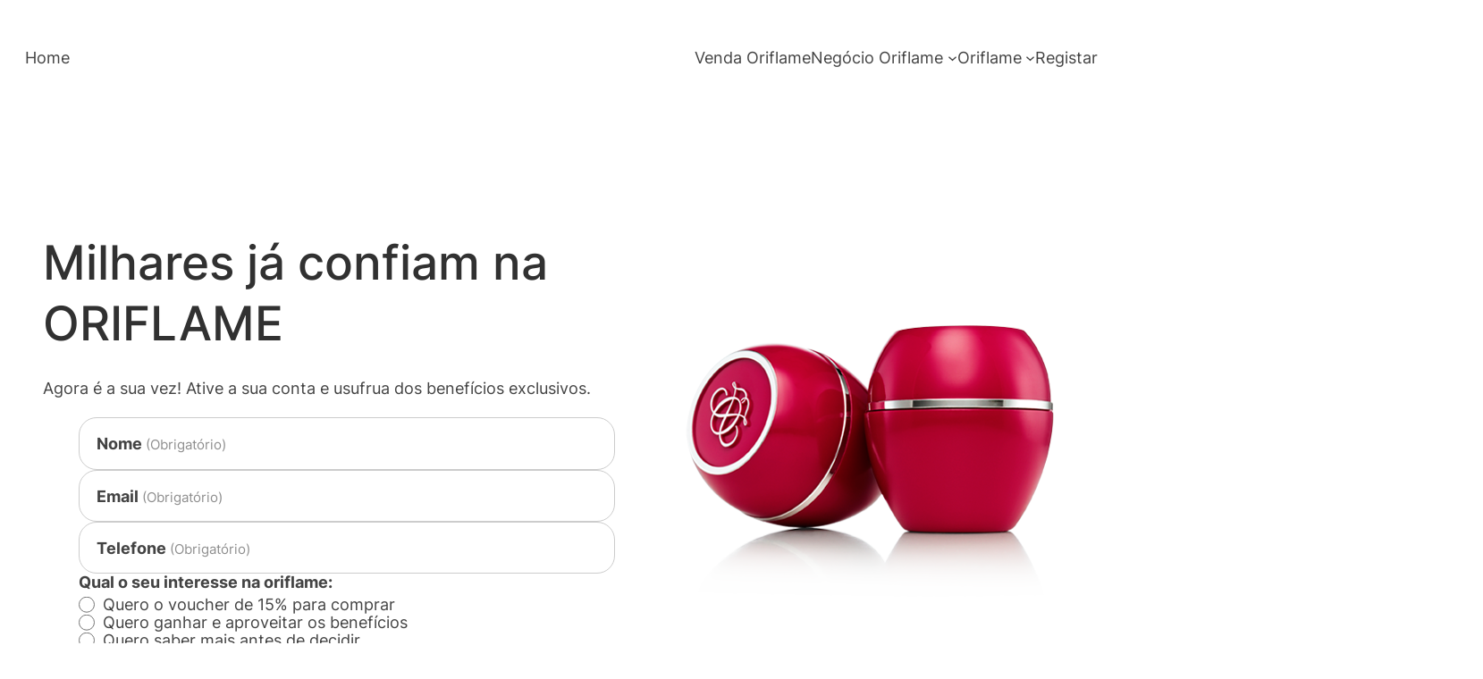

--- FILE ---
content_type: text/html; charset=UTF-8
request_url: https://orioffice.com/
body_size: 22709
content:
<!DOCTYPE html>
<html lang="pt-PT">
<head>
	<meta charset="UTF-8" />
	<style id="jetpack-boost-critical-css">@media all{.wp-block-navigation{position:relative;--navigation-layout-direction:row;--navigation-layout-wrap:wrap;--navigation-layout-justify:flex-start;--navigation-layout-align:center}.wp-block-navigation ul{margin-bottom:0;margin-left:0;margin-top:0;padding-left:0}.wp-block-navigation ul,.wp-block-navigation ul li{list-style:none;padding:0}.wp-block-navigation .wp-block-navigation-item{align-items:center;background-color:inherit;display:flex;position:relative}.wp-block-navigation .wp-block-navigation-item__content{display:block}.wp-block-navigation .wp-block-navigation-item__content.wp-block-navigation-item__content{color:inherit}.wp-block-navigation :where(a){text-decoration:none}.wp-block-navigation .wp-block-navigation__submenu-icon{align-self:center;background-color:inherit;border:none;color:currentColor;display:inline-block;font-size:inherit;height:.6em;line-height:0;margin-left:.25em;padding:0;width:.6em}.wp-block-navigation .wp-block-navigation__submenu-icon svg{display:inline-block;stroke:currentColor;height:inherit;margin-top:.075em;width:inherit}.wp-block-navigation .has-child .wp-block-navigation__submenu-container{align-items:normal;background-color:inherit;color:inherit;display:flex;flex-direction:column;height:0;left:-1px;opacity:0;overflow:hidden;position:absolute;top:100%;visibility:hidden;width:0;z-index:2}.wp-block-navigation .has-child .wp-block-navigation__submenu-container>.wp-block-navigation-item>.wp-block-navigation-item__content{display:flex;flex-grow:1}.wp-block-navigation .has-child .wp-block-navigation__submenu-container .wp-block-navigation-item__content{margin:0}@media (min-width:782px){.wp-block-navigation .has-child .wp-block-navigation__submenu-container .wp-block-navigation__submenu-container{left:100%;top:-1px}.wp-block-navigation .has-child .wp-block-navigation__submenu-container .wp-block-navigation__submenu-container:before{background:#0000;content:"";display:block;height:100%;position:absolute;right:100%;width:.5em}.wp-block-navigation .has-child .wp-block-navigation__submenu-container .wp-block-navigation__submenu-icon{margin-right:.25em}.wp-block-navigation .has-child .wp-block-navigation__submenu-container .wp-block-navigation__submenu-icon svg{transform:rotate(-90deg)}}.wp-block-navigation-submenu{display:flex;position:relative}.wp-block-navigation-submenu .wp-block-navigation__submenu-icon svg{stroke:currentColor}.wp-block-navigation__container,.wp-block-navigation__responsive-close,.wp-block-navigation__responsive-container,.wp-block-navigation__responsive-container-content,.wp-block-navigation__responsive-dialog{gap:inherit}:where(.wp-block-navigation .wp-block-navigation__submenu-container .wp-block-navigation-item a:not(.wp-element-button)),:where(.wp-block-navigation .wp-block-navigation__submenu-container .wp-block-navigation-submenu a:not(.wp-element-button)){padding:.5em 1em}.wp-block-navigation:not(.has-background) .wp-block-navigation__submenu-container{background-color:#fff;border:1px solid #00000026}.wp-block-navigation:not(.has-text-color) .wp-block-navigation__submenu-container{color:#000}.wp-block-navigation__container{align-items:var(--navigation-layout-align,initial);display:flex;flex-direction:var(--navigation-layout-direction,initial);flex-wrap:var(--navigation-layout-wrap,wrap);justify-content:var(--navigation-layout-justify,initial);list-style:none;margin:0;padding-left:0}.wp-block-navigation__container:only-child{flex-grow:1}.wp-block-navigation__responsive-container{bottom:0;display:none;left:0;position:fixed;right:0;top:0}.wp-block-navigation__responsive-container :where(.wp-block-navigation-item a){color:inherit}.wp-block-navigation__responsive-container .wp-block-navigation__responsive-container-content{align-items:var(--navigation-layout-align,initial);display:flex;flex-direction:var(--navigation-layout-direction,initial);flex-wrap:var(--navigation-layout-wrap,wrap);justify-content:var(--navigation-layout-justify,initial)}.wp-block-navigation__responsive-container:not(.is-menu-open.is-menu-open){background-color:inherit!important;color:inherit!important}@media (min-width:600px){.wp-block-navigation__responsive-container:not(.hidden-by-default):not(.is-menu-open){background-color:inherit;display:block;position:relative;width:100%;z-index:auto}.wp-block-navigation__responsive-container:not(.hidden-by-default):not(.is-menu-open) .wp-block-navigation__responsive-container-close{display:none}}.wp-block-navigation__responsive-container-close,.wp-block-navigation__responsive-container-open{background:#0000;border:none;color:currentColor;margin:0;padding:0;text-transform:inherit;vertical-align:middle}.wp-block-navigation__responsive-container-close svg,.wp-block-navigation__responsive-container-open svg{fill:currentColor;display:block;height:24px;width:24px}.wp-block-navigation__responsive-container-open{display:flex}.wp-block-navigation__responsive-container-open.wp-block-navigation__responsive-container-open.wp-block-navigation__responsive-container-open{font-family:inherit;font-size:inherit;font-weight:inherit}@media (min-width:600px){.wp-block-navigation__responsive-container-open:not(.always-shown){display:none}}.wp-block-navigation__responsive-container-close{position:absolute;right:0;top:0;z-index:2}.wp-block-navigation__responsive-container-close.wp-block-navigation__responsive-container-close.wp-block-navigation__responsive-container-close{font-family:inherit;font-size:inherit;font-weight:inherit}.wp-block-navigation__responsive-close{width:100%}.wp-block-navigation__responsive-dialog{position:relative}.wp-block-image img{box-sizing:border-box;height:auto;max-width:100%;vertical-align:bottom}*,::after,::before{box-sizing:inherit}html{box-sizing:border-box}body{-webkit-font-smoothing:antialiased;-moz-osx-font-smoothing:grayscale}button{font-family:inherit;font-size:var(--wp--preset--font-size--base);border:none;border-radius:5px;background:var(--wp--preset--color--primary);color:var(--wp--preset--color--background);line-height:1;padding:calc(.667em + 2px) calc(1.333em + 2px);-webkit-text-decoration:none;text-decoration:none}input[type=email],input[type=tel],input[type=text],textarea{font-family:inherit;font-size:var(--wp--preset--font-size--base);color:var(--wp--preset--color--base);border:none;border:1px solid var(--wp--preset--color--quinary);border-radius:5px;padding:.5em;width:100%}.wp-block-navigation ul,.wp-block-navigation ul li,.wp-block-navigation ul li a,.wp-block-site-title a,ul li a{color:inherit;text-decoration:inherit}.wp-block-navigation ul.wp-block-navigation-submenu{padding:0}.page .wp-block-template-part{margin-top:0}ul{padding-left:22px}}@media all{:root{--jetpack--contact-form--border-size:1px;--jetpack--contact-form--border-radius:0px;--jetpack--contact-form--font-size:16px}:where(.contact-form input[type=text],.contact-form input[type=email],.contact-form input[type=tel],.contact-form input[type=url],.contact-form input[type=number],.contact-form textarea){border:1px solid #8c8f94;border-radius:0;box-sizing:border-box;font:inherit;padding:16px;width:100%}:where(.contact-form textarea){display:block;height:200px}.contact-form .grunion-field{padding-left:max(var(--jetpack--contact-form--input-padding-left,16px),var(--jetpack--contact-form--border-radius));padding-right:max(var(--jetpack--contact-form--input-padding-left,16px),var(--jetpack--contact-form--border-radius))}.contact-form .grunion-field-wrap input{margin:0}.contact-form input[type=radio]{height:1rem;margin:0 .75rem 0 0;width:1rem}.contact-form label{display:block;float:none;font-weight:700;margin-bottom:.25em}.contact-form label.radio{flex:1;font-weight:400;margin-bottom:0}.contact-form .grunion-radio-options{align-items:flex-start;border:none;display:flex;flex-direction:column;gap:12px;margin:0;padding:0}.contact-form .grunion-radio-options legend{font-weight:700;margin-bottom:.25em;padding:0}.contact-form .grunion-radio-options .contact-form-field{align-items:baseline;display:flex;margin:0}.grunion-label-required{font-size:85%;font-weight:400;margin-left:.25em;opacity:.6}.wp-block-column .contact-form input[type=email],.wp-block-column .contact-form input[type=tel],.wp-block-column .contact-form input[type=text],.wp-block-column .contact-form textarea{width:100%}.wp-block-jetpack-contact-form{display:flex;flex-direction:row;flex-grow:1;flex-wrap:wrap;gap:var(--wp--style--block-gap,1.5rem);justify-content:flex-start}.wp-block-jetpack-contact-form>:not(.wp-block-jetpack-button){box-sizing:border-box;flex:0 0 100%}.wp-block-jetpack-contact-form .wp-block-jetpack-button{align-self:flex-end;width:fit-content}.wp-block-jetpack-contact-form .grunion-field-wrap{box-sizing:border-box;position:relative}@media only screen and (max-width:480px){.wp-block-jetpack-contact-form .grunion-field-wrap{flex-basis:100%;max-width:none}}@media only screen and (min-width:600px){.contact-form input[type=email],.contact-form input[type=tel],.contact-form input[type=text]{width:50%}.wp-block-jetpack-contact-form input[type=email],.wp-block-jetpack-contact-form input[type=tel],.wp-block-jetpack-contact-form input[type=text]{width:100%}}.contact-form .is-style-animated .grunion-field-wrap:not(.grunion-field-checkbox-wrap):not(.grunion-field-consent-wrap):not(.grunion-field-checkbox-multiple-wrap):not(.grunion-field-radio-wrap):not(.grunion-field-select-wrap){display:flex;flex-direction:row-reverse;position:relative}.contact-form .is-style-animated .grunion-field-wrap{--left-offset:calc(var(--jetpack--contact-form--input-padding-left,16px) + var(--jetpack--contact-form--border-size));--label-left:max(var(--left-offset),var(--jetpack--contact-form--border-radius));--field-padding:calc(var(--label-left) - var(--jetpack--contact-form--border-size))}.contact-form .is-style-animated .grunion-field-wrap input:not([type=checkbox]):not([type=radio]){outline:0}.contact-form .is-style-animated .grunion-field-wrap:not(.no-label)>input{padding-left:var(--field-padding);padding-right:var(--field-padding);padding-top:1.4em}.contact-form .is-style-animated .grunion-field-wrap .animated-label__label{box-sizing:border-box;left:var(--label-left);margin:0;max-width:100%;position:absolute;top:50%;transform:translateY(-50%);width:100%}.contact-form .is-style-animated .grunion-field-wrap .grunion-field:not(:placeholder-shown)~.animated-label__label{font-size:.75em;top:calc(2px + var(--jetpack--contact-form--border-size));transform:translateY(0)}.contact-form :where(.grunion-field-wrap:not(.is-style-button-wrap)) .grunion-radio-options{padding-top:8px}.contact-form .grunion-field-wrap input.radio{appearance:none;border:1px solid;box-sizing:border-box;height:var(--jetpack--contact-form--font-size);margin-inline-end:calc(var(--jetpack--contact-form--font-size)/2);outline-offset:4px;padding:0;position:relative;width:var(--jetpack--contact-form--font-size)}.contact-form .grunion-field-wrap input.radio{border-radius:50%;transform:translateY(15%)}.contact-form :is([type=submit],button:not([type=reset])){align-items:center;display:inline-flex;gap:.5em;justify-content:center}}</style><meta name="viewport" content="width=device-width, initial-scale=1" />
<meta name='robots' content='index, follow, max-image-preview:large, max-snippet:-1, max-video-preview:-1' />
	<style>img:is([sizes="auto" i], [sizes^="auto," i]) { contain-intrinsic-size: 3000px 1500px }</style>
	<!-- Google tag (gtag.js) consent mode dataLayer added by Site Kit -->

<!-- End Google tag (gtag.js) consent mode dataLayer added by Site Kit -->

	<!-- This site is optimized with the Yoast SEO plugin v24.8.1 - https://yoast.com/wordpress/plugins/seo/ -->
	<title>Catálogo Oriflame - Home</title>
	<link rel="canonical" href="https://orioffice.com/" />
	<meta property="og:locale" content="pt_PT" />
	<meta property="og:type" content="website" />
	<meta property="og:title" content="Catálogo Oriflame - Home" />
	<meta property="og:description" content="O Catálogo Oriflame representa a assinatura da Oriflame “Cosméticos Naturais Suecos” e capta a essência de mais de 100 páginas com Cosméticos inovadores e inspirados na Natureza. A Oriflame apresenta a marca líder de Venda Directa de Cosméticos em Portugal e oferece uma forma inteligente e cómoda de comprar ou vender cosméticos. A duração do Catálogo Oriflame é de 3 [&hellip;]" />
	<meta property="og:url" content="https://orioffice.com/" />
	<meta property="og:site_name" content="Home" />
	<meta property="article:publisher" content="https://www.facebook.com/elisabetesilvaoriflame" />
	<meta property="article:modified_time" content="2017-05-31T18:44:46+00:00" />
	<meta property="og:image" content="https://orioffice.com/wp-content/uploads/2010/05/17000443-467101575-WhatWomanWants.jpg" />
	<meta property="og:image:width" content="741" />
	<meta property="og:image:height" content="317" />
	<meta property="og:image:type" content="image/jpeg" />
	<script data-jetpack-boost="ignore" data-jetpack-boost="ignore" type="application/ld+json" class="yoast-schema-graph">{"@context":"https://schema.org","@graph":[{"@type":"WebPage","@id":"https://orioffice.com/","url":"https://orioffice.com/","name":"Catálogo Oriflame - Home","isPartOf":{"@id":"https://orioffice.com/#website"},"primaryImageOfPage":{"@id":"https://orioffice.com/#primaryimage"},"image":{"@id":"https://orioffice.com/#primaryimage"},"thumbnailUrl":"https://i0.wp.com/orioffice.com/wp-content/uploads/2010/05/17000443-467101575-WhatWomanWants.jpg?fit=741%2C317&ssl=1","datePublished":"2010-05-20T17:45:27+00:00","dateModified":"2017-05-31T18:44:46+00:00","breadcrumb":{"@id":"https://orioffice.com/#breadcrumb"},"inLanguage":"pt-PT","potentialAction":[{"@type":"ReadAction","target":["https://orioffice.com/"]}]},{"@type":"ImageObject","inLanguage":"pt-PT","@id":"https://orioffice.com/#primaryimage","url":"https://i0.wp.com/orioffice.com/wp-content/uploads/2010/05/17000443-467101575-WhatWomanWants.jpg?fit=741%2C317&ssl=1","contentUrl":"https://i0.wp.com/orioffice.com/wp-content/uploads/2010/05/17000443-467101575-WhatWomanWants.jpg?fit=741%2C317&ssl=1","width":741,"height":317},{"@type":"BreadcrumbList","@id":"https://orioffice.com/#breadcrumb","itemListElement":[{"@type":"ListItem","position":1,"name":"Home"}]},{"@type":"WebSite","@id":"https://orioffice.com/#website","url":"https://orioffice.com/","name":"Elisabete Silva Oriflame Cosmetics","description":"Oriflame por Elisabete Silva. Peça aqui o seu código para aceder a descontos como cliente e saiba como ser Parceira de Marca Oriflame","potentialAction":[{"@type":"SearchAction","target":{"@type":"EntryPoint","urlTemplate":"https://orioffice.com/?s={search_term_string}"},"query-input":{"@type":"PropertyValueSpecification","valueRequired":true,"valueName":"search_term_string"}}],"inLanguage":"pt-PT"}]}</script>
	<meta name="google-site-verification" content="AATjtPrjVJq2ppmZndNoo6TeZoz25u8darVLVtFaE6c" />
	<!-- / Yoast SEO plugin. -->


<title>Catálogo Oriflame - Home</title>
<link rel='dns-prefetch' href='//www.googletagmanager.com' />
<link rel='dns-prefetch' href='//stats.wp.com' />
<link rel='preconnect' href='//i0.wp.com' />
<link rel='preconnect' href='//c0.wp.com' />
<link rel="alternate" type="application/rss+xml" title="Home &raquo; Feed" href="https://orioffice.com/feed/" />
<link rel="alternate" type="application/rss+xml" title="Home &raquo; Feed de comentários" href="https://orioffice.com/comments/feed/" />

<noscript><link rel='stylesheet' id='all-css-b5b3bfe5b88ef670f2e7630f44a843d3' href='https://orioffice.com/wp-content/boost-cache/static/d8fecacdab.min.css' type='text/css' media='all' /></noscript><link rel='stylesheet' id='all-css-b5b3bfe5b88ef670f2e7630f44a843d3' href='https://orioffice.com/wp-content/boost-cache/static/d8fecacdab.min.css' type='text/css' media="not all" data-media="all" onload="this.media=this.dataset.media; delete this.dataset.media; this.removeAttribute( 'onload' );" />
<style id='wp-block-site-title-inline-css'>
.wp-block-site-title{box-sizing:border-box}.wp-block-site-title :where(a){color:inherit;font-family:inherit;font-size:inherit;font-style:inherit;font-weight:inherit;letter-spacing:inherit;line-height:inherit;text-decoration:inherit}
</style>
<style id='wp-block-group-inline-css'>
.wp-block-group{box-sizing:border-box}:where(.wp-block-group.wp-block-group-is-layout-constrained){position:relative}
</style>
<style id='wp-block-group-theme-inline-css'>
:where(.wp-block-group.has-background){padding:1.25em 2.375em}
</style>
<style id='wp-block-navigation-link-inline-css'>
.wp-block-navigation .wp-block-navigation-item__label{overflow-wrap:break-word}.wp-block-navigation .wp-block-navigation-item__description{display:none}.link-ui-tools{border-top:1px solid #f0f0f0;padding:8px}.link-ui-block-inserter{padding-top:8px}.link-ui-block-inserter__back{margin-left:8px;text-transform:uppercase}
</style>
<style id='wp-block-template-part-theme-inline-css'>
:root :where(.wp-block-template-part.has-background){margin-bottom:0;margin-top:0;padding:1.25em 2.375em}
</style>
<style id='wp-block-heading-inline-css'>
h1.has-background,h2.has-background,h3.has-background,h4.has-background,h5.has-background,h6.has-background{padding:1.25em 2.375em}h1.has-text-align-left[style*=writing-mode]:where([style*=vertical-lr]),h1.has-text-align-right[style*=writing-mode]:where([style*=vertical-rl]),h2.has-text-align-left[style*=writing-mode]:where([style*=vertical-lr]),h2.has-text-align-right[style*=writing-mode]:where([style*=vertical-rl]),h3.has-text-align-left[style*=writing-mode]:where([style*=vertical-lr]),h3.has-text-align-right[style*=writing-mode]:where([style*=vertical-rl]),h4.has-text-align-left[style*=writing-mode]:where([style*=vertical-lr]),h4.has-text-align-right[style*=writing-mode]:where([style*=vertical-rl]),h5.has-text-align-left[style*=writing-mode]:where([style*=vertical-lr]),h5.has-text-align-right[style*=writing-mode]:where([style*=vertical-rl]),h6.has-text-align-left[style*=writing-mode]:where([style*=vertical-lr]),h6.has-text-align-right[style*=writing-mode]:where([style*=vertical-rl]){rotate:180deg}
</style>
<style id='wp-block-paragraph-inline-css'>
.is-small-text{font-size:.875em}.is-regular-text{font-size:1em}.is-large-text{font-size:2.25em}.is-larger-text{font-size:3em}.has-drop-cap:not(:focus):first-letter{float:left;font-size:8.4em;font-style:normal;font-weight:100;line-height:.68;margin:.05em .1em 0 0;text-transform:uppercase}body.rtl .has-drop-cap:not(:focus):first-letter{float:none;margin-left:.1em}p.has-drop-cap.has-background{overflow:hidden}:root :where(p.has-background){padding:1.25em 2.375em}:where(p.has-text-color:not(.has-link-color)) a{color:inherit}p.has-text-align-left[style*="writing-mode:vertical-lr"],p.has-text-align-right[style*="writing-mode:vertical-rl"]{rotate:180deg}
</style>
<style id='wp-block-button-inline-css'>
.wp-block-button__link{box-sizing:border-box;cursor:pointer;display:inline-block;text-align:center;word-break:break-word}.wp-block-button__link.aligncenter{text-align:center}.wp-block-button__link.alignright{text-align:right}:where(.wp-block-button__link){border-radius:9999px;box-shadow:none;padding:calc(.667em + 2px) calc(1.333em + 2px);text-decoration:none}.wp-block-button[style*=text-decoration] .wp-block-button__link{text-decoration:inherit}.wp-block-buttons>.wp-block-button.has-custom-width{max-width:none}.wp-block-buttons>.wp-block-button.has-custom-width .wp-block-button__link{width:100%}.wp-block-buttons>.wp-block-button.has-custom-font-size .wp-block-button__link{font-size:inherit}.wp-block-buttons>.wp-block-button.wp-block-button__width-25{width:calc(25% - var(--wp--style--block-gap, .5em)*.75)}.wp-block-buttons>.wp-block-button.wp-block-button__width-50{width:calc(50% - var(--wp--style--block-gap, .5em)*.5)}.wp-block-buttons>.wp-block-button.wp-block-button__width-75{width:calc(75% - var(--wp--style--block-gap, .5em)*.25)}.wp-block-buttons>.wp-block-button.wp-block-button__width-100{flex-basis:100%;width:100%}.wp-block-buttons.is-vertical>.wp-block-button.wp-block-button__width-25{width:25%}.wp-block-buttons.is-vertical>.wp-block-button.wp-block-button__width-50{width:50%}.wp-block-buttons.is-vertical>.wp-block-button.wp-block-button__width-75{width:75%}.wp-block-button.is-style-squared,.wp-block-button__link.wp-block-button.is-style-squared{border-radius:0}.wp-block-button.no-border-radius,.wp-block-button__link.no-border-radius{border-radius:0!important}:root :where(.wp-block-button .wp-block-button__link.is-style-outline),:root :where(.wp-block-button.is-style-outline>.wp-block-button__link){border:2px solid;padding:.667em 1.333em}:root :where(.wp-block-button .wp-block-button__link.is-style-outline:not(.has-text-color)),:root :where(.wp-block-button.is-style-outline>.wp-block-button__link:not(.has-text-color)){color:currentColor}:root :where(.wp-block-button .wp-block-button__link.is-style-outline:not(.has-background)),:root :where(.wp-block-button.is-style-outline>.wp-block-button__link:not(.has-background)){background-color:initial;background-image:none}
</style>
<style id='wp-block-buttons-inline-css'>
.wp-block-buttons.is-vertical{flex-direction:column}.wp-block-buttons.is-vertical>.wp-block-button:last-child{margin-bottom:0}.wp-block-buttons>.wp-block-button{display:inline-block;margin:0}.wp-block-buttons.is-content-justification-left{justify-content:flex-start}.wp-block-buttons.is-content-justification-left.is-vertical{align-items:flex-start}.wp-block-buttons.is-content-justification-center{justify-content:center}.wp-block-buttons.is-content-justification-center.is-vertical{align-items:center}.wp-block-buttons.is-content-justification-right{justify-content:flex-end}.wp-block-buttons.is-content-justification-right.is-vertical{align-items:flex-end}.wp-block-buttons.is-content-justification-space-between{justify-content:space-between}.wp-block-buttons.aligncenter{text-align:center}.wp-block-buttons:not(.is-content-justification-space-between,.is-content-justification-right,.is-content-justification-left,.is-content-justification-center) .wp-block-button.aligncenter{margin-left:auto;margin-right:auto;width:100%}.wp-block-buttons[style*=text-decoration] .wp-block-button,.wp-block-buttons[style*=text-decoration] .wp-block-button__link{text-decoration:inherit}.wp-block-buttons.has-custom-font-size .wp-block-button__link{font-size:inherit}.wp-block-button.aligncenter{text-align:center}
</style>
<style id='jetpack-block-button-inline-css'>
.amp-wp-article .wp-block-jetpack-button{color:#fff}.wp-block-jetpack-button{height:fit-content;margin:0;max-width:100%;width:fit-content}.wp-block-jetpack-button.aligncenter,.wp-block-jetpack-button.alignleft,.wp-block-jetpack-button.alignright{display:block}.wp-block-jetpack-button.aligncenter{margin-left:auto;margin-right:auto}.wp-block-jetpack-button.alignleft{margin-right:auto}.wp-block-jetpack-button.alignright{margin-left:auto}.wp-block-jetpack-button.is-style-outline>.wp-block-button__link{background-color:#0000;border:1px solid;color:currentColor}.wp-block-jetpack-button:not(.is-style-outline) button{border:none}
</style>
<noscript><link rel='stylesheet' id='grunion.css-css' href='https://orioffice.com/wp-content/plugins/jetpack/jetpack_vendor/automattic/jetpack-forms/src/../dist/contact-form/css/grunion.css?ver=14.5' media='all' />
</noscript><link rel='stylesheet' id='grunion.css-css' href='https://orioffice.com/wp-content/plugins/jetpack/jetpack_vendor/automattic/jetpack-forms/src/../dist/contact-form/css/grunion.css?ver=14.5' media="not all" data-media="all" onload="this.media=this.dataset.media; delete this.dataset.media; this.removeAttribute( 'onload' );" />
<style id='wp-block-image-theme-inline-css'>
:root :where(.wp-block-image figcaption){color:#555;font-size:13px;text-align:center}.is-dark-theme :root :where(.wp-block-image figcaption){color:#ffffffa6}.wp-block-image{margin:0 0 1em}
</style>
<style id='wp-block-columns-inline-css'>
.wp-block-columns{align-items:normal!important;box-sizing:border-box;display:flex;flex-wrap:wrap!important}@media (min-width:782px){.wp-block-columns{flex-wrap:nowrap!important}}.wp-block-columns.are-vertically-aligned-top{align-items:flex-start}.wp-block-columns.are-vertically-aligned-center{align-items:center}.wp-block-columns.are-vertically-aligned-bottom{align-items:flex-end}@media (max-width:781px){.wp-block-columns:not(.is-not-stacked-on-mobile)>.wp-block-column{flex-basis:100%!important}}@media (min-width:782px){.wp-block-columns:not(.is-not-stacked-on-mobile)>.wp-block-column{flex-basis:0;flex-grow:1}.wp-block-columns:not(.is-not-stacked-on-mobile)>.wp-block-column[style*=flex-basis]{flex-grow:0}}.wp-block-columns.is-not-stacked-on-mobile{flex-wrap:nowrap!important}.wp-block-columns.is-not-stacked-on-mobile>.wp-block-column{flex-basis:0;flex-grow:1}.wp-block-columns.is-not-stacked-on-mobile>.wp-block-column[style*=flex-basis]{flex-grow:0}:where(.wp-block-columns){margin-bottom:1.75em}:where(.wp-block-columns.has-background){padding:1.25em 2.375em}.wp-block-column{flex-grow:1;min-width:0;overflow-wrap:break-word;word-break:break-word}.wp-block-column.is-vertically-aligned-top{align-self:flex-start}.wp-block-column.is-vertically-aligned-center{align-self:center}.wp-block-column.is-vertically-aligned-bottom{align-self:flex-end}.wp-block-column.is-vertically-aligned-stretch{align-self:stretch}.wp-block-column.is-vertically-aligned-bottom,.wp-block-column.is-vertically-aligned-center,.wp-block-column.is-vertically-aligned-top{width:100%}
</style>
<style id='wp-block-gallery-theme-inline-css'>
.blocks-gallery-caption{color:#555;font-size:13px;text-align:center}.is-dark-theme .blocks-gallery-caption{color:#ffffffa6}
</style>
<style id='wp-block-post-featured-image-inline-css'>
.wp-block-post-featured-image{margin-left:0;margin-right:0}.wp-block-post-featured-image a{display:block;height:100%}.wp-block-post-featured-image :where(img){box-sizing:border-box;height:auto;max-width:100%;vertical-align:bottom;width:100%}.wp-block-post-featured-image.alignfull img,.wp-block-post-featured-image.alignwide img{width:100%}.wp-block-post-featured-image .wp-block-post-featured-image__overlay.has-background-dim{background-color:#000;inset:0;position:absolute}.wp-block-post-featured-image{position:relative}.wp-block-post-featured-image .wp-block-post-featured-image__overlay.has-background-gradient{background-color:initial}.wp-block-post-featured-image .wp-block-post-featured-image__overlay.has-background-dim-0{opacity:0}.wp-block-post-featured-image .wp-block-post-featured-image__overlay.has-background-dim-10{opacity:.1}.wp-block-post-featured-image .wp-block-post-featured-image__overlay.has-background-dim-20{opacity:.2}.wp-block-post-featured-image .wp-block-post-featured-image__overlay.has-background-dim-30{opacity:.3}.wp-block-post-featured-image .wp-block-post-featured-image__overlay.has-background-dim-40{opacity:.4}.wp-block-post-featured-image .wp-block-post-featured-image__overlay.has-background-dim-50{opacity:.5}.wp-block-post-featured-image .wp-block-post-featured-image__overlay.has-background-dim-60{opacity:.6}.wp-block-post-featured-image .wp-block-post-featured-image__overlay.has-background-dim-70{opacity:.7}.wp-block-post-featured-image .wp-block-post-featured-image__overlay.has-background-dim-80{opacity:.8}.wp-block-post-featured-image .wp-block-post-featured-image__overlay.has-background-dim-90{opacity:.9}.wp-block-post-featured-image .wp-block-post-featured-image__overlay.has-background-dim-100{opacity:1}.wp-block-post-featured-image:where(.alignleft,.alignright){width:100%}
</style>
<style id='wp-block-post-date-inline-css'>
.wp-block-post-date{box-sizing:border-box}
</style>
<style id='wp-block-post-title-inline-css'>
.wp-block-post-title{box-sizing:border-box;word-break:break-word}.wp-block-post-title :where(a){display:inline-block;font-family:inherit;font-size:inherit;font-style:inherit;font-weight:inherit;letter-spacing:inherit;line-height:inherit;text-decoration:inherit}
</style>
<style id='wp-block-post-template-inline-css'>
.wp-block-post-template{list-style:none;margin-bottom:0;margin-top:0;max-width:100%;padding:0}.wp-block-post-template.is-flex-container{display:flex;flex-direction:row;flex-wrap:wrap;gap:1.25em}.wp-block-post-template.is-flex-container>li{margin:0;width:100%}@media (min-width:600px){.wp-block-post-template.is-flex-container.is-flex-container.columns-2>li{width:calc(50% - .625em)}.wp-block-post-template.is-flex-container.is-flex-container.columns-3>li{width:calc(33.33333% - .83333em)}.wp-block-post-template.is-flex-container.is-flex-container.columns-4>li{width:calc(25% - .9375em)}.wp-block-post-template.is-flex-container.is-flex-container.columns-5>li{width:calc(20% - 1em)}.wp-block-post-template.is-flex-container.is-flex-container.columns-6>li{width:calc(16.66667% - 1.04167em)}}@media (max-width:600px){.wp-block-post-template-is-layout-grid.wp-block-post-template-is-layout-grid.wp-block-post-template-is-layout-grid.wp-block-post-template-is-layout-grid{grid-template-columns:1fr}}.wp-block-post-template-is-layout-constrained>li>.alignright,.wp-block-post-template-is-layout-flow>li>.alignright{float:right;margin-inline-end:0;margin-inline-start:2em}.wp-block-post-template-is-layout-constrained>li>.alignleft,.wp-block-post-template-is-layout-flow>li>.alignleft{float:left;margin-inline-end:2em;margin-inline-start:0}.wp-block-post-template-is-layout-constrained>li>.aligncenter,.wp-block-post-template-is-layout-flow>li>.aligncenter{margin-inline-end:auto;margin-inline-start:auto}
</style>
<style id='wp-block-list-inline-css'>
ol,ul{box-sizing:border-box}:root :where(.wp-block-list.has-background){padding:1.25em 2.375em}
</style>
<style id='wp-block-spacer-inline-css'>
.wp-block-spacer{clear:both}
</style>
<style id='wp-emoji-styles-inline-css'>

	img.wp-smiley, img.emoji {
		display: inline !important;
		border: none !important;
		box-shadow: none !important;
		height: 1em !important;
		width: 1em !important;
		margin: 0 0.07em !important;
		vertical-align: -0.1em !important;
		background: none !important;
		padding: 0 !important;
	}
</style>
<style id='wp-block-library-inline-css'>
:root{--wp-admin-theme-color:#007cba;--wp-admin-theme-color--rgb:0,124,186;--wp-admin-theme-color-darker-10:#006ba1;--wp-admin-theme-color-darker-10--rgb:0,107,161;--wp-admin-theme-color-darker-20:#005a87;--wp-admin-theme-color-darker-20--rgb:0,90,135;--wp-admin-border-width-focus:2px;--wp-block-synced-color:#7a00df;--wp-block-synced-color--rgb:122,0,223;--wp-bound-block-color:var(--wp-block-synced-color)}@media (min-resolution:192dpi){:root{--wp-admin-border-width-focus:1.5px}}.wp-element-button{cursor:pointer}:root{--wp--preset--font-size--normal:16px;--wp--preset--font-size--huge:42px}:root .has-very-light-gray-background-color{background-color:#eee}:root .has-very-dark-gray-background-color{background-color:#313131}:root .has-very-light-gray-color{color:#eee}:root .has-very-dark-gray-color{color:#313131}:root .has-vivid-green-cyan-to-vivid-cyan-blue-gradient-background{background:linear-gradient(135deg,#00d084,#0693e3)}:root .has-purple-crush-gradient-background{background:linear-gradient(135deg,#34e2e4,#4721fb 50%,#ab1dfe)}:root .has-hazy-dawn-gradient-background{background:linear-gradient(135deg,#faaca8,#dad0ec)}:root .has-subdued-olive-gradient-background{background:linear-gradient(135deg,#fafae1,#67a671)}:root .has-atomic-cream-gradient-background{background:linear-gradient(135deg,#fdd79a,#004a59)}:root .has-nightshade-gradient-background{background:linear-gradient(135deg,#330968,#31cdcf)}:root .has-midnight-gradient-background{background:linear-gradient(135deg,#020381,#2874fc)}.has-regular-font-size{font-size:1em}.has-larger-font-size{font-size:2.625em}.has-normal-font-size{font-size:var(--wp--preset--font-size--normal)}.has-huge-font-size{font-size:var(--wp--preset--font-size--huge)}.has-text-align-center{text-align:center}.has-text-align-left{text-align:left}.has-text-align-right{text-align:right}#end-resizable-editor-section{display:none}.aligncenter{clear:both}.items-justified-left{justify-content:flex-start}.items-justified-center{justify-content:center}.items-justified-right{justify-content:flex-end}.items-justified-space-between{justify-content:space-between}.screen-reader-text{border:0;clip:rect(1px,1px,1px,1px);clip-path:inset(50%);height:1px;margin:-1px;overflow:hidden;padding:0;position:absolute;width:1px;word-wrap:normal!important}.screen-reader-text:focus{background-color:#ddd;clip:auto!important;clip-path:none;color:#444;display:block;font-size:1em;height:auto;left:5px;line-height:normal;padding:15px 23px 14px;text-decoration:none;top:5px;width:auto;z-index:100000}html :where(.has-border-color){border-style:solid}html :where([style*=border-top-color]){border-top-style:solid}html :where([style*=border-right-color]){border-right-style:solid}html :where([style*=border-bottom-color]){border-bottom-style:solid}html :where([style*=border-left-color]){border-left-style:solid}html :where([style*=border-width]){border-style:solid}html :where([style*=border-top-width]){border-top-style:solid}html :where([style*=border-right-width]){border-right-style:solid}html :where([style*=border-bottom-width]){border-bottom-style:solid}html :where([style*=border-left-width]){border-left-style:solid}html :where(img[class*=wp-image-]){height:auto;max-width:100%}:where(figure){margin:0 0 1em}html :where(.is-position-sticky){--wp-admin--admin-bar--position-offset:var(--wp-admin--admin-bar--height,0px)}@media screen and (max-width:600px){html :where(.is-position-sticky){--wp-admin--admin-bar--position-offset:0px}}
</style>
<style id='global-styles-inline-css'>
:root{--wp--preset--aspect-ratio--square: 1;--wp--preset--aspect-ratio--4-3: 4/3;--wp--preset--aspect-ratio--3-4: 3/4;--wp--preset--aspect-ratio--3-2: 3/2;--wp--preset--aspect-ratio--2-3: 2/3;--wp--preset--aspect-ratio--16-9: 16/9;--wp--preset--aspect-ratio--9-16: 9/16;--wp--preset--color--black: #000000;--wp--preset--color--cyan-bluish-gray: #abb8c3;--wp--preset--color--white: #ffffff;--wp--preset--color--pale-pink: #f78da7;--wp--preset--color--vivid-red: #cf2e2e;--wp--preset--color--luminous-vivid-orange: #ff6900;--wp--preset--color--luminous-vivid-amber: #fcb900;--wp--preset--color--light-green-cyan: #7bdcb5;--wp--preset--color--vivid-green-cyan: #00d084;--wp--preset--color--pale-cyan-blue: #8ed1fc;--wp--preset--color--vivid-cyan-blue: #0693e3;--wp--preset--color--vivid-purple: #9b51e0;--wp--preset--color--background: #ffffff;--wp--preset--color--base: #434343;--wp--preset--color--primary: #9164ff;--wp--preset--color--secondary: #313131;--wp--preset--color--tertiary: #f3f6fb;--wp--preset--color--quaternary: #e7e7e7;--wp--preset--color--quinary: #cccccc;--wp--preset--color--senary: #2f2f2f;--wp--preset--color--transparent: transparent;--wp--preset--color--current-color: currentColor;--wp--preset--color--inherit: inherit;--wp--preset--gradient--vivid-cyan-blue-to-vivid-purple: linear-gradient(135deg,rgba(6,147,227,1) 0%,rgb(155,81,224) 100%);--wp--preset--gradient--light-green-cyan-to-vivid-green-cyan: linear-gradient(135deg,rgb(122,220,180) 0%,rgb(0,208,130) 100%);--wp--preset--gradient--luminous-vivid-amber-to-luminous-vivid-orange: linear-gradient(135deg,rgba(252,185,0,1) 0%,rgba(255,105,0,1) 100%);--wp--preset--gradient--luminous-vivid-orange-to-vivid-red: linear-gradient(135deg,rgba(255,105,0,1) 0%,rgb(207,46,46) 100%);--wp--preset--gradient--very-light-gray-to-cyan-bluish-gray: linear-gradient(135deg,rgb(238,238,238) 0%,rgb(169,184,195) 100%);--wp--preset--gradient--cool-to-warm-spectrum: linear-gradient(135deg,rgb(74,234,220) 0%,rgb(151,120,209) 20%,rgb(207,42,186) 40%,rgb(238,44,130) 60%,rgb(251,105,98) 80%,rgb(254,248,76) 100%);--wp--preset--gradient--blush-light-purple: linear-gradient(135deg,rgb(255,206,236) 0%,rgb(152,150,240) 100%);--wp--preset--gradient--blush-bordeaux: linear-gradient(135deg,rgb(254,205,165) 0%,rgb(254,45,45) 50%,rgb(107,0,62) 100%);--wp--preset--gradient--luminous-dusk: linear-gradient(135deg,rgb(255,203,112) 0%,rgb(199,81,192) 50%,rgb(65,88,208) 100%);--wp--preset--gradient--pale-ocean: linear-gradient(135deg,rgb(255,245,203) 0%,rgb(182,227,212) 50%,rgb(51,167,181) 100%);--wp--preset--gradient--electric-grass: linear-gradient(135deg,rgb(202,248,128) 0%,rgb(113,206,126) 100%);--wp--preset--gradient--midnight: linear-gradient(135deg,rgb(2,3,129) 0%,rgb(40,116,252) 100%);--wp--preset--font-size--small: 0.84rem;--wp--preset--font-size--medium: clamp(1.2rem, 1.2rem + ((1vw - 0.2rem) * 0.545), 1.5rem);--wp--preset--font-size--large: clamp(1.44rem, 1.44rem + ((1vw - 0.2rem) * 1.018), 2rem);--wp--preset--font-size--x-large: clamp(1.73rem, 1.73rem + ((1vw - 0.2rem) * 1.691), 2.66rem);--wp--preset--font-size--x-small: 0.63rem;--wp--preset--font-size--base: clamp(1rem, 1rem + ((1vw - 0.2rem) * 0.236), 1.13rem);--wp--preset--font-size--xx-large: clamp(2.07rem, 2.07rem + ((1vw - 0.2rem) * 2.691), 3.55rem);--wp--preset--font-size--xxx-large: clamp(2.49rem, 2.49rem + ((1vw - 0.2rem) * 4.073), 4.73rem);--wp--preset--font-size--xxxx-large: clamp(2.99rem, 2.99rem + ((1vw - 0.2rem) * 6.036), 6.31rem);--wp--preset--font-family--inter: Inter, sans-serif;--wp--preset--font-family--figtree: Figtree, sans-serif;--wp--preset--font-family--outfit: Outfit, sans-serif;--wp--preset--spacing--20: 0.44rem;--wp--preset--spacing--30: 0.67rem;--wp--preset--spacing--40: 1rem;--wp--preset--spacing--50: 1.5rem;--wp--preset--spacing--60: 2.25rem;--wp--preset--spacing--70: 3.38rem;--wp--preset--spacing--80: 5.06rem;--wp--preset--spacing--xx-small: 8px;--wp--preset--spacing--x-small: clamp(0.75rem, 0.659rem + 0.45vw, 1rem);--wp--preset--spacing--small: clamp(1.125rem, 0.989rem + 0.68vw, 1.5rem);--wp--preset--spacing--medium: clamp(1.5rem, 1.318rem + 0.91vw, 2rem);--wp--preset--spacing--large: clamp(2.125rem, 1.807rem + 1.59vw, 3rem);--wp--preset--spacing--x-large: clamp(2.625rem, 2.125rem + 2.5vw, 4rem);--wp--preset--spacing--xx-large: clamp(3.688rem, 2.847rem + 4.2vw, 6rem);--wp--preset--shadow--natural: 6px 6px 9px rgba(0, 0, 0, 0.2);--wp--preset--shadow--deep: 12px 12px 50px rgba(0, 0, 0, 0.4);--wp--preset--shadow--sharp: 6px 6px 0px rgba(0, 0, 0, 0.2);--wp--preset--shadow--outlined: 6px 6px 0px -3px rgba(255, 255, 255, 1), 6px 6px rgba(0, 0, 0, 1);--wp--preset--shadow--crisp: 6px 6px 0px rgba(0, 0, 0, 1);}:root { --wp--style--global--content-size: 760px;--wp--style--global--wide-size: 1200px; }:where(body) { margin: 0; }.wp-site-blocks { padding-top: var(--wp--style--root--padding-top); padding-bottom: var(--wp--style--root--padding-bottom); }.has-global-padding { padding-right: var(--wp--style--root--padding-right); padding-left: var(--wp--style--root--padding-left); }.has-global-padding > .alignfull { margin-right: calc(var(--wp--style--root--padding-right) * -1); margin-left: calc(var(--wp--style--root--padding-left) * -1); }.has-global-padding :where(:not(.alignfull.is-layout-flow) > .has-global-padding:not(.wp-block-block, .alignfull)) { padding-right: 0; padding-left: 0; }.has-global-padding :where(:not(.alignfull.is-layout-flow) > .has-global-padding:not(.wp-block-block, .alignfull)) > .alignfull { margin-left: 0; margin-right: 0; }.wp-site-blocks > .alignleft { float: left; margin-right: 2em; }.wp-site-blocks > .alignright { float: right; margin-left: 2em; }.wp-site-blocks > .aligncenter { justify-content: center; margin-left: auto; margin-right: auto; }:where(.wp-site-blocks) > * { margin-block-start: 24px; margin-block-end: 0; }:where(.wp-site-blocks) > :first-child { margin-block-start: 0; }:where(.wp-site-blocks) > :last-child { margin-block-end: 0; }:root { --wp--style--block-gap: 24px; }:root :where(.is-layout-flow) > :first-child{margin-block-start: 0;}:root :where(.is-layout-flow) > :last-child{margin-block-end: 0;}:root :where(.is-layout-flow) > *{margin-block-start: 24px;margin-block-end: 0;}:root :where(.is-layout-constrained) > :first-child{margin-block-start: 0;}:root :where(.is-layout-constrained) > :last-child{margin-block-end: 0;}:root :where(.is-layout-constrained) > *{margin-block-start: 24px;margin-block-end: 0;}:root :where(.is-layout-flex){gap: 24px;}:root :where(.is-layout-grid){gap: 24px;}.is-layout-flow > .alignleft{float: left;margin-inline-start: 0;margin-inline-end: 2em;}.is-layout-flow > .alignright{float: right;margin-inline-start: 2em;margin-inline-end: 0;}.is-layout-flow > .aligncenter{margin-left: auto !important;margin-right: auto !important;}.is-layout-constrained > .alignleft{float: left;margin-inline-start: 0;margin-inline-end: 2em;}.is-layout-constrained > .alignright{float: right;margin-inline-start: 2em;margin-inline-end: 0;}.is-layout-constrained > .aligncenter{margin-left: auto !important;margin-right: auto !important;}.is-layout-constrained > :where(:not(.alignleft):not(.alignright):not(.alignfull)){max-width: var(--wp--style--global--content-size);margin-left: auto !important;margin-right: auto !important;}.is-layout-constrained > .alignwide{max-width: var(--wp--style--global--wide-size);}body .is-layout-flex{display: flex;}.is-layout-flex{flex-wrap: wrap;align-items: center;}.is-layout-flex > :is(*, div){margin: 0;}body .is-layout-grid{display: grid;}.is-layout-grid > :is(*, div){margin: 0;}body{background-color: var(--wp--preset--color--background);color: var(--wp--preset--color--base);font-family: var(--wp--preset--font-family--inter);font-size: var(--wp--preset--font-size--base);font-style: normal;font-weight: 400;line-height: 1.6;--wp--style--root--padding-top: 0px;--wp--style--root--padding-right: 20px;--wp--style--root--padding-bottom: 0px;--wp--style--root--padding-left: 20px;}a:where(:not(.wp-element-button)){color: var(--wp--preset--color--primary);text-decoration: underline;}h1, h2, h3, h4, h5, h6{color: var(--wp--preset--color--secondary);font-family: var(--wp--preset--font-family--inter);font-style: normal;font-weight: 500;}h1{font-size: var(--wp--preset--font-size--xx-large);line-height: 1.2;}h2{font-size: var(--wp--preset--font-size--x-large);line-height: 1.3;}h3{font-size: var(--wp--preset--font-size--large);line-height: 1.4;}h4{font-size: var(--wp--preset--font-size--medium);line-height: 1.5;}h5{font-size: var(--wp--preset--font-size--base);line-height: 1.6;}h6{font-size: var(--wp--preset--font-size--small);line-height: 1.6;}:root :where(.wp-element-button, .wp-block-button__link){background-color: var(--wp--preset--color--primary);border-width: 0;color: #fff;font-family: inherit;font-size: inherit;line-height: inherit;padding: calc(0.667em + 2px) calc(1.333em + 2px);text-decoration: none;}.has-black-color{color: var(--wp--preset--color--black) !important;}.has-cyan-bluish-gray-color{color: var(--wp--preset--color--cyan-bluish-gray) !important;}.has-white-color{color: var(--wp--preset--color--white) !important;}.has-pale-pink-color{color: var(--wp--preset--color--pale-pink) !important;}.has-vivid-red-color{color: var(--wp--preset--color--vivid-red) !important;}.has-luminous-vivid-orange-color{color: var(--wp--preset--color--luminous-vivid-orange) !important;}.has-luminous-vivid-amber-color{color: var(--wp--preset--color--luminous-vivid-amber) !important;}.has-light-green-cyan-color{color: var(--wp--preset--color--light-green-cyan) !important;}.has-vivid-green-cyan-color{color: var(--wp--preset--color--vivid-green-cyan) !important;}.has-pale-cyan-blue-color{color: var(--wp--preset--color--pale-cyan-blue) !important;}.has-vivid-cyan-blue-color{color: var(--wp--preset--color--vivid-cyan-blue) !important;}.has-vivid-purple-color{color: var(--wp--preset--color--vivid-purple) !important;}.has-background-color{color: var(--wp--preset--color--background) !important;}.has-base-color{color: var(--wp--preset--color--base) !important;}.has-primary-color{color: var(--wp--preset--color--primary) !important;}.has-secondary-color{color: var(--wp--preset--color--secondary) !important;}.has-tertiary-color{color: var(--wp--preset--color--tertiary) !important;}.has-quaternary-color{color: var(--wp--preset--color--quaternary) !important;}.has-quinary-color{color: var(--wp--preset--color--quinary) !important;}.has-senary-color{color: var(--wp--preset--color--senary) !important;}.has-transparent-color{color: var(--wp--preset--color--transparent) !important;}.has-current-color-color{color: var(--wp--preset--color--current-color) !important;}.has-inherit-color{color: var(--wp--preset--color--inherit) !important;}.has-black-background-color{background-color: var(--wp--preset--color--black) !important;}.has-cyan-bluish-gray-background-color{background-color: var(--wp--preset--color--cyan-bluish-gray) !important;}.has-white-background-color{background-color: var(--wp--preset--color--white) !important;}.has-pale-pink-background-color{background-color: var(--wp--preset--color--pale-pink) !important;}.has-vivid-red-background-color{background-color: var(--wp--preset--color--vivid-red) !important;}.has-luminous-vivid-orange-background-color{background-color: var(--wp--preset--color--luminous-vivid-orange) !important;}.has-luminous-vivid-amber-background-color{background-color: var(--wp--preset--color--luminous-vivid-amber) !important;}.has-light-green-cyan-background-color{background-color: var(--wp--preset--color--light-green-cyan) !important;}.has-vivid-green-cyan-background-color{background-color: var(--wp--preset--color--vivid-green-cyan) !important;}.has-pale-cyan-blue-background-color{background-color: var(--wp--preset--color--pale-cyan-blue) !important;}.has-vivid-cyan-blue-background-color{background-color: var(--wp--preset--color--vivid-cyan-blue) !important;}.has-vivid-purple-background-color{background-color: var(--wp--preset--color--vivid-purple) !important;}.has-background-background-color{background-color: var(--wp--preset--color--background) !important;}.has-base-background-color{background-color: var(--wp--preset--color--base) !important;}.has-primary-background-color{background-color: var(--wp--preset--color--primary) !important;}.has-secondary-background-color{background-color: var(--wp--preset--color--secondary) !important;}.has-tertiary-background-color{background-color: var(--wp--preset--color--tertiary) !important;}.has-quaternary-background-color{background-color: var(--wp--preset--color--quaternary) !important;}.has-quinary-background-color{background-color: var(--wp--preset--color--quinary) !important;}.has-senary-background-color{background-color: var(--wp--preset--color--senary) !important;}.has-transparent-background-color{background-color: var(--wp--preset--color--transparent) !important;}.has-current-color-background-color{background-color: var(--wp--preset--color--current-color) !important;}.has-inherit-background-color{background-color: var(--wp--preset--color--inherit) !important;}.has-black-border-color{border-color: var(--wp--preset--color--black) !important;}.has-cyan-bluish-gray-border-color{border-color: var(--wp--preset--color--cyan-bluish-gray) !important;}.has-white-border-color{border-color: var(--wp--preset--color--white) !important;}.has-pale-pink-border-color{border-color: var(--wp--preset--color--pale-pink) !important;}.has-vivid-red-border-color{border-color: var(--wp--preset--color--vivid-red) !important;}.has-luminous-vivid-orange-border-color{border-color: var(--wp--preset--color--luminous-vivid-orange) !important;}.has-luminous-vivid-amber-border-color{border-color: var(--wp--preset--color--luminous-vivid-amber) !important;}.has-light-green-cyan-border-color{border-color: var(--wp--preset--color--light-green-cyan) !important;}.has-vivid-green-cyan-border-color{border-color: var(--wp--preset--color--vivid-green-cyan) !important;}.has-pale-cyan-blue-border-color{border-color: var(--wp--preset--color--pale-cyan-blue) !important;}.has-vivid-cyan-blue-border-color{border-color: var(--wp--preset--color--vivid-cyan-blue) !important;}.has-vivid-purple-border-color{border-color: var(--wp--preset--color--vivid-purple) !important;}.has-background-border-color{border-color: var(--wp--preset--color--background) !important;}.has-base-border-color{border-color: var(--wp--preset--color--base) !important;}.has-primary-border-color{border-color: var(--wp--preset--color--primary) !important;}.has-secondary-border-color{border-color: var(--wp--preset--color--secondary) !important;}.has-tertiary-border-color{border-color: var(--wp--preset--color--tertiary) !important;}.has-quaternary-border-color{border-color: var(--wp--preset--color--quaternary) !important;}.has-quinary-border-color{border-color: var(--wp--preset--color--quinary) !important;}.has-senary-border-color{border-color: var(--wp--preset--color--senary) !important;}.has-transparent-border-color{border-color: var(--wp--preset--color--transparent) !important;}.has-current-color-border-color{border-color: var(--wp--preset--color--current-color) !important;}.has-inherit-border-color{border-color: var(--wp--preset--color--inherit) !important;}.has-vivid-cyan-blue-to-vivid-purple-gradient-background{background: var(--wp--preset--gradient--vivid-cyan-blue-to-vivid-purple) !important;}.has-light-green-cyan-to-vivid-green-cyan-gradient-background{background: var(--wp--preset--gradient--light-green-cyan-to-vivid-green-cyan) !important;}.has-luminous-vivid-amber-to-luminous-vivid-orange-gradient-background{background: var(--wp--preset--gradient--luminous-vivid-amber-to-luminous-vivid-orange) !important;}.has-luminous-vivid-orange-to-vivid-red-gradient-background{background: var(--wp--preset--gradient--luminous-vivid-orange-to-vivid-red) !important;}.has-very-light-gray-to-cyan-bluish-gray-gradient-background{background: var(--wp--preset--gradient--very-light-gray-to-cyan-bluish-gray) !important;}.has-cool-to-warm-spectrum-gradient-background{background: var(--wp--preset--gradient--cool-to-warm-spectrum) !important;}.has-blush-light-purple-gradient-background{background: var(--wp--preset--gradient--blush-light-purple) !important;}.has-blush-bordeaux-gradient-background{background: var(--wp--preset--gradient--blush-bordeaux) !important;}.has-luminous-dusk-gradient-background{background: var(--wp--preset--gradient--luminous-dusk) !important;}.has-pale-ocean-gradient-background{background: var(--wp--preset--gradient--pale-ocean) !important;}.has-electric-grass-gradient-background{background: var(--wp--preset--gradient--electric-grass) !important;}.has-midnight-gradient-background{background: var(--wp--preset--gradient--midnight) !important;}.has-small-font-size{font-size: var(--wp--preset--font-size--small) !important;}.has-medium-font-size{font-size: var(--wp--preset--font-size--medium) !important;}.has-large-font-size{font-size: var(--wp--preset--font-size--large) !important;}.has-x-large-font-size{font-size: var(--wp--preset--font-size--x-large) !important;}.has-x-small-font-size{font-size: var(--wp--preset--font-size--x-small) !important;}.has-base-font-size{font-size: var(--wp--preset--font-size--base) !important;}.has-xx-large-font-size{font-size: var(--wp--preset--font-size--xx-large) !important;}.has-xxx-large-font-size{font-size: var(--wp--preset--font-size--xxx-large) !important;}.has-xxxx-large-font-size{font-size: var(--wp--preset--font-size--xxxx-large) !important;}.has-inter-font-family{font-family: var(--wp--preset--font-family--inter) !important;}.has-figtree-font-family{font-family: var(--wp--preset--font-family--figtree) !important;}.has-outfit-font-family{font-family: var(--wp--preset--font-family--outfit) !important;}
:root :where(.wp-block-button .wp-block-button__link){border-radius: 5px;line-height: 1;}
:root :where(.wp-block-site-title){font-size: var(--wp--preset--font-size--x-large);}
</style>
<style id='core-block-supports-inline-css'>
.wp-container-core-group-is-layout-1{flex-wrap:nowrap;gap:15px;}.wp-container-core-navigation-is-layout-1{gap:var(--wp--preset--spacing--x-small);}.wp-container-core-group-is-layout-2{flex-wrap:nowrap;justify-content:space-between;}.wp-container-core-group-is-layout-4 > *{margin-block-start:0;margin-block-end:0;}.wp-container-core-group-is-layout-4 > * + *{margin-block-start:0px;margin-block-end:0;}.wp-container-core-columns-is-layout-1{flex-wrap:nowrap;gap:var(--wp--preset--spacing--xx-large) var(--wp--preset--spacing--xx-large);}.wp-container-core-columns-is-layout-2{flex-wrap:nowrap;}.wp-container-core-group-is-layout-8 > .alignfull{margin-right:calc(var(--wp--preset--spacing--large) * -1);margin-left:calc(var(--wp--preset--spacing--large) * -1);}.wp-container-core-group-is-layout-8 > *{margin-block-start:0;margin-block-end:0;}.wp-container-core-group-is-layout-8 > * + *{margin-block-start:0px;margin-block-end:0;}.wp-container-core-group-is-layout-9 > .alignfull{margin-right:calc(var(--wp--preset--spacing--large) * -1);margin-left:calc(var(--wp--preset--spacing--large) * -1);}.wp-container-core-group-is-layout-9 > *{margin-block-start:0;margin-block-end:0;}.wp-container-core-group-is-layout-9 > * + *{margin-block-start:0px;margin-block-end:0;}.wp-container-core-group-is-layout-10 > .alignfull{margin-right:calc(var(--wp--preset--spacing--large) * -1);margin-left:calc(var(--wp--preset--spacing--large) * -1);}.wp-container-core-group-is-layout-10 > *{margin-block-start:0;margin-block-end:0;}.wp-container-core-group-is-layout-10 > * + *{margin-block-start:0px;margin-block-end:0;}.wp-container-core-columns-is-layout-3{flex-wrap:nowrap;gap:var(--wp--preset--spacing--medium) var(--wp--preset--spacing--medium);}.wp-container-core-columns-is-layout-4{flex-wrap:nowrap;}.wp-block-gallery.wp-block-gallery-2{--wp--style--unstable-gallery-gap:var( --wp--style--gallery-gap-default, var( --gallery-block--gutter-size, var( --wp--style--block-gap, 0.5em ) ) );gap:var( --wp--style--gallery-gap-default, var( --gallery-block--gutter-size, var( --wp--style--block-gap, 0.5em ) ) );}.wp-container-core-columns-is-layout-5{flex-wrap:nowrap;gap:20px 20px;}.wp-container-core-group-is-layout-14 > .alignfull{margin-right:calc(var(--wp--preset--spacing--large) * -1);margin-left:calc(var(--wp--preset--spacing--large) * -1);}.wp-block-gallery.wp-block-gallery-3{--wp--style--unstable-gallery-gap:var( --wp--style--gallery-gap-default, var( --gallery-block--gutter-size, var( --wp--style--block-gap, 0.5em ) ) );gap:var( --wp--style--gallery-gap-default, var( --gallery-block--gutter-size, var( --wp--style--block-gap, 0.5em ) ) );}.wp-container-core-columns-is-layout-6{flex-wrap:nowrap;gap:20px 20px;}.wp-container-core-group-is-layout-15 > .alignfull{margin-right:calc(var(--wp--preset--spacing--large) * -1);margin-left:calc(var(--wp--preset--spacing--large) * -1);}.wp-container-core-columns-is-layout-7{flex-wrap:nowrap;gap:20px 20px;}.wp-container-core-group-is-layout-16 > .alignfull{margin-right:calc(var(--wp--preset--spacing--large) * -1);margin-left:calc(var(--wp--preset--spacing--large) * -1);}.wp-container-core-columns-is-layout-8{flex-wrap:nowrap;gap:var(--wp--preset--spacing--medium) var(--wp--preset--spacing--medium);}.wp-container-core-columns-is-layout-9{flex-wrap:nowrap;}.wp-container-core-post-template-is-layout-1{grid-template-columns:repeat(3, minmax(0, 1fr));}.wp-container-core-columns-is-layout-10{flex-wrap:nowrap;}.wp-container-core-columns-is-layout-11{flex-wrap:nowrap;gap:var(--wp--preset--spacing--x-large) var(--wp--preset--spacing--x-large);}.wp-container-core-social-links-is-layout-1{gap:var(--wp--preset--spacing--xx-small) var(--wp--preset--spacing--xx-small);justify-content:flex-start;}.wp-container-core-columns-is-layout-12{flex-wrap:nowrap;gap:var(--wp--preset--spacing--x-large) var(--wp--preset--spacing--x-large);}.wp-container-core-columns-is-layout-13{flex-wrap:nowrap;}.wp-container-core-group-is-layout-29 > .alignfull{margin-right:calc(var(--wp--preset--spacing--30) * -1);margin-left:calc(var(--wp--preset--spacing--30) * -1);}
</style>
<style id='wp-block-template-skip-link-inline-css'>

		.skip-link.screen-reader-text {
			border: 0;
			clip: rect(1px,1px,1px,1px);
			clip-path: inset(50%);
			height: 1px;
			margin: -1px;
			overflow: hidden;
			padding: 0;
			position: absolute !important;
			width: 1px;
			word-wrap: normal !important;
		}

		.skip-link.screen-reader-text:focus {
			background-color: #eee;
			clip: auto !important;
			clip-path: none;
			color: #444;
			display: block;
			font-size: 1em;
			height: auto;
			left: 5px;
			line-height: normal;
			padding: 15px 23px 14px;
			text-decoration: none;
			top: 5px;
			width: auto;
			z-index: 100000;
		}
</style>
<style id='akismet-widget-style-inline-css'>

			.a-stats {
				--akismet-color-mid-green: #357b49;
				--akismet-color-white: #fff;
				--akismet-color-light-grey: #f6f7f7;

				max-width: 350px;
				width: auto;
			}

			.a-stats * {
				all: unset;
				box-sizing: border-box;
			}

			.a-stats strong {
				font-weight: 600;
			}

			.a-stats a.a-stats__link,
			.a-stats a.a-stats__link:visited,
			.a-stats a.a-stats__link:active {
				background: var(--akismet-color-mid-green);
				border: none;
				box-shadow: none;
				border-radius: 8px;
				color: var(--akismet-color-white);
				cursor: pointer;
				display: block;
				font-family: -apple-system, BlinkMacSystemFont, 'Segoe UI', 'Roboto', 'Oxygen-Sans', 'Ubuntu', 'Cantarell', 'Helvetica Neue', sans-serif;
				font-weight: 500;
				padding: 12px;
				text-align: center;
				text-decoration: none;
				transition: all 0.2s ease;
			}

			/* Extra specificity to deal with TwentyTwentyOne focus style */
			.widget .a-stats a.a-stats__link:focus {
				background: var(--akismet-color-mid-green);
				color: var(--akismet-color-white);
				text-decoration: none;
			}

			.a-stats a.a-stats__link:hover {
				filter: brightness(110%);
				box-shadow: 0 4px 12px rgba(0, 0, 0, 0.06), 0 0 2px rgba(0, 0, 0, 0.16);
			}

			.a-stats .count {
				color: var(--akismet-color-white);
				display: block;
				font-size: 1.5em;
				line-height: 1.4;
				padding: 0 13px;
				white-space: nowrap;
			}
		
</style>





<!-- Google tag (gtag.js) snippet added by Site Kit -->
<!-- Google Analytics snippet added by Site Kit -->


<link rel="https://api.w.org/" href="https://orioffice.com/wp-json/" /><link rel="alternate" title="JSON" type="application/json" href="https://orioffice.com/wp-json/wp/v2/pages/3949" /><link rel="EditURI" type="application/rsd+xml" title="RSD" href="https://orioffice.com/xmlrpc.php?rsd" />
<meta name="generator" content="WordPress 6.7.4" />
<link rel='shortlink' href='https://orioffice.com/' />
<link rel="alternate" title="oEmbed (JSON)" type="application/json+oembed" href="https://orioffice.com/wp-json/oembed/1.0/embed?url=https%3A%2F%2Forioffice.com%2F" />
<link rel="alternate" title="oEmbed (XML)" type="text/xml+oembed" href="https://orioffice.com/wp-json/oembed/1.0/embed?url=https%3A%2F%2Forioffice.com%2F&#038;format=xml" />
<meta name="generator" content="Site Kit by Google 1.170.0" />	<style>img#wpstats{display:none}</style>
		<script data-jetpack-boost="ignore" type="importmap" id="wp-importmap">
{"imports":{"@wordpress\/interactivity":"https:\/\/orioffice.com\/wp-includes\/js\/dist\/script-modules\/interactivity\/index.min.js?ver=907ea3b2f317a78b7b9b"}}
</script>

<link rel="modulepreload" href="https://orioffice.com/wp-includes/js/dist/script-modules/interactivity/index.min.js?ver=907ea3b2f317a78b7b9b" id="@wordpress/interactivity-js-modulepreload"><style class='wp-fonts-local'>
@font-face{font-family:Inter;font-style:normal;font-weight:100 900;font-display:block;src:url('https://orioffice.com/wp-content/themes/jadro/assets/fonts/Inter-Variable.woff2') format('woff2');font-stretch:normal;}
@font-face{font-family:Figtree;font-style:normal;font-weight:300 900;font-display:block;src:url('https://orioffice.com/wp-content/themes/jadro/assets/fonts/Figtree-Variable.woff2') format('woff2');font-stretch:normal;}
@font-face{font-family:Outfit;font-style:normal;font-weight:100 900;font-display:block;src:url('https://orioffice.com/wp-content/themes/jadro/assets/fonts/Outfit-Variable.woff2') format('woff2');font-stretch:normal;}
</style>
<link rel="icon" href="https://i0.wp.com/orioffice.com/wp-content/uploads/2018/06/favicon.jpg?fit=16%2C16&#038;ssl=1" sizes="32x32" />
<link rel="icon" href="https://i0.wp.com/orioffice.com/wp-content/uploads/2018/06/favicon.jpg?fit=16%2C16&#038;ssl=1" sizes="192x192" />
<link rel="apple-touch-icon" href="https://i0.wp.com/orioffice.com/wp-content/uploads/2018/06/favicon.jpg?fit=16%2C16&#038;ssl=1" />
<meta name="msapplication-TileImage" content="https://i0.wp.com/orioffice.com/wp-content/uploads/2018/06/favicon.jpg?fit=16%2C16&#038;ssl=1" />
</head>

<body class="home page-template-default page page-id-3949 wp-embed-responsive">

<div class="wp-site-blocks"><header class="wp-block-template-part">
<div class="wp-block-group alignfull has-global-padding is-layout-constrained wp-block-group-is-layout-constrained" style="padding-top:var(--wp--preset--spacing--small);padding-bottom:var(--wp--preset--spacing--small)">
<div class="wp-block-group alignwide is-content-justification-space-between is-nowrap is-layout-flex wp-container-core-group-is-layout-2 wp-block-group-is-layout-flex">
<div class="wp-block-group is-nowrap is-layout-flex wp-container-core-group-is-layout-1 wp-block-group-is-layout-flex"><p class="wp-block-site-title has-base-font-size"><a href="https://orioffice.com" target="_self" rel="home" aria-current="page">Home</a></p></div>


<nav class="has-base-font-size is-responsive wp-block-navigation has-inter-font-family is-layout-flex wp-container-core-navigation-is-layout-1 wp-block-navigation-is-layout-flex" aria-label="menu lateral" 
		 data-wp-interactive="core/navigation" data-wp-context='{"overlayOpenedBy":{"click":false,"hover":false,"focus":false},"type":"overlay","roleAttribute":"","ariaLabel":"Menu"}'><button aria-haspopup="dialog" aria-label="Abrir menu" class="wp-block-navigation__responsive-container-open " 
				data-wp-on-async--click="actions.openMenuOnClick"
				data-wp-on--keydown="actions.handleMenuKeydown"
			><svg width="24" height="24" xmlns="http://www.w3.org/2000/svg" viewBox="0 0 24 24" aria-hidden="true" focusable="false"><rect x="4" y="7.5" width="16" height="1.5" /><rect x="4" y="15" width="16" height="1.5" /></svg></button>
				<div class="wp-block-navigation__responsive-container  "  id="modal-1" 
				data-wp-class--has-modal-open="state.isMenuOpen"
				data-wp-class--is-menu-open="state.isMenuOpen"
				data-wp-watch="callbacks.initMenu"
				data-wp-on--keydown="actions.handleMenuKeydown"
				data-wp-on-async--focusout="actions.handleMenuFocusout"
				tabindex="-1"
			>
					<div class="wp-block-navigation__responsive-close" tabindex="-1">
						<div class="wp-block-navigation__responsive-dialog" 
				data-wp-bind--aria-modal="state.ariaModal"
				data-wp-bind--aria-label="state.ariaLabel"
				data-wp-bind--role="state.roleAttribute"
			>
							<button aria-label="Fechar menu" class="wp-block-navigation__responsive-container-close" 
				data-wp-on-async--click="actions.closeMenuOnClick"
			><svg xmlns="http://www.w3.org/2000/svg" viewBox="0 0 24 24" width="24" height="24" aria-hidden="true" focusable="false"><path d="m13.06 12 6.47-6.47-1.06-1.06L12 10.94 5.53 4.47 4.47 5.53 10.94 12l-6.47 6.47 1.06 1.06L12 13.06l6.47 6.47 1.06-1.06L13.06 12Z"></path></svg></button>
							<div class="wp-block-navigation__responsive-container-content" 
				data-wp-watch="callbacks.focusFirstElement"
			 id="modal-1-content">
								<ul class="wp-block-navigation__container has-base-font-size is-responsive wp-block-navigation has-base-font-size has-inter-font-family"><li class="has-base-font-size wp-block-navigation-item  menu-item menu-item-type-custom menu-item-object-custom wp-block-navigation-link"><a class="wp-block-navigation-item__content"  href="https://orioffice.com/vender-oriflame/" target="_blank"   title=""><span class="wp-block-navigation-item__label">Venda Oriflame</span></a></li><li data-wp-context="{ &quot;submenuOpenedBy&quot;: { &quot;click&quot;: false, &quot;hover&quot;: false, &quot;focus&quot;: false }, &quot;type&quot;: &quot;submenu&quot;, &quot;modal&quot;: null }" data-wp-interactive="core/navigation" data-wp-on--focusout="actions.handleMenuFocusout" data-wp-on--keydown="actions.handleMenuKeydown" data-wp-on-async--mouseenter="actions.openMenuOnHover" data-wp-on-async--mouseleave="actions.closeMenuOnHover" data-wp-watch="callbacks.initMenu" tabindex="-1" class="has-base-font-size wp-block-navigation-item has-child open-on-hover-click  menu-item menu-item-type-custom menu-item-object-custom wp-block-navigation-submenu"><a class="wp-block-navigation-item__content" href="#" title="">Negócio Oriflame</a><button data-wp-bind--aria-expanded="state.isMenuOpen" data-wp-on-async--click="actions.toggleMenuOnClick" aria-label="Submenu de Negócio Oriflame" class="wp-block-navigation__submenu-icon wp-block-navigation-submenu__toggle" ><svg xmlns="http://www.w3.org/2000/svg" width="12" height="12" viewBox="0 0 12 12" fill="none" aria-hidden="true" focusable="false"><path d="M1.50002 4L6.00002 8L10.5 4" stroke-width="1.5"></path></svg></button><ul data-wp-on-async--focus="actions.openMenuOnFocus" class="wp-block-navigation__submenu-container  menu-item menu-item-type-custom menu-item-object-custom wp-block-navigation-submenu"><li data-wp-context="{ &quot;submenuOpenedBy&quot;: { &quot;click&quot;: false, &quot;hover&quot;: false, &quot;focus&quot;: false }, &quot;type&quot;: &quot;submenu&quot;, &quot;modal&quot;: null }" data-wp-interactive="core/navigation" data-wp-on--focusout="actions.handleMenuFocusout" data-wp-on--keydown="actions.handleMenuKeydown" data-wp-on-async--mouseenter="actions.openMenuOnHover" data-wp-on-async--mouseleave="actions.closeMenuOnHover" data-wp-watch="callbacks.initMenu" tabindex="-1" class="has-base-font-size wp-block-navigation-item has-child open-on-hover-click  menu-item menu-item-type-custom menu-item-object-custom wp-block-navigation-submenu"><a class="wp-block-navigation-item__content" href="#" title="">Aderir à Oriflame</a><button data-wp-bind--aria-expanded="state.isMenuOpen" data-wp-on-async--click="actions.toggleMenuOnClick" aria-label="Submenu de Aderir à Oriflame" class="wp-block-navigation__submenu-icon wp-block-navigation-submenu__toggle" ><svg xmlns="http://www.w3.org/2000/svg" width="12" height="12" viewBox="0 0 12 12" fill="none" aria-hidden="true" focusable="false"><path d="M1.50002 4L6.00002 8L10.5 4" stroke-width="1.5"></path></svg></button><ul data-wp-on-async--focus="actions.openMenuOnFocus" class="wp-block-navigation__submenu-container  menu-item menu-item-type-custom menu-item-object-custom wp-block-navigation-submenu"><li class="has-base-font-size wp-block-navigation-item  menu-item menu-item-type-custom menu-item-object-custom wp-block-navigation-link"><a class="wp-block-navigation-item__content"  href="https://orioffice.com/gostaria-de-receber-o-catalogo-oriflame-gratis/" title=""><span class="wp-block-navigation-item__label">Registo Online</span></a></li><li class="has-base-font-size wp-block-navigation-item  menu-item menu-item-type-custom menu-item-object-custom wp-block-navigation-link"><a class="wp-block-navigation-item__content"  href="https://orioffice.com/vender-oriflame-kit/" title=""><span class="wp-block-navigation-item__label">Oferta de Amostras</span></a></li><li class="has-base-font-size wp-block-navigation-item  menu-item menu-item-type-custom menu-item-object-custom wp-block-navigation-link"><a class="wp-block-navigation-item__content"  href="https://orioffice.com/3-2-1-go-programa-boas-vindas/" title=""><span class="wp-block-navigation-item__label">Programa de Boas Vindas</span></a></li><li class="has-base-font-size wp-block-navigation-item  menu-item menu-item-type-custom menu-item-object-custom wp-block-navigation-link"><a class="wp-block-navigation-item__content"  href="https://orioffice.com/porque-oriflame/" title=""><span class="wp-block-navigation-item__label">Apresentação da Oportunidade Oriflame</span></a></li></ul></li><li class="has-base-font-size wp-block-navigation-item  menu-item menu-item-type-custom menu-item-object-custom wp-block-navigation-link"><a class="wp-block-navigation-item__content"  href="https://orioffice.com/seja-chefe-oriflame/" title=""><span class="wp-block-navigation-item__label">Manager Oriflame</span></a></li><li class="has-base-font-size wp-block-navigation-item  menu-item menu-item-type-custom menu-item-object-custom wp-block-navigation-link"><a class="wp-block-navigation-item__content"  href="https://orioffice.com/seja-chefe-oriflame/" title=""><span class="wp-block-navigation-item__label">Director Oriflame</span></a></li><li class="has-base-font-size wp-block-navigation-item  menu-item menu-item-type-custom menu-item-object-custom wp-block-navigation-link"><a class="wp-block-navigation-item__content"  href="https://orioffice.com/viagens-oriflameviagens/" title=""><span class="wp-block-navigation-item__label">Viagens Oriflame</span></a></li><li class="has-base-font-size wp-block-navigation-item  menu-item menu-item-type-custom menu-item-object-custom wp-block-navigation-link"><a class="wp-block-navigation-item__content"  href="https://orioffice.com/viagens-oriflame/" title=""><span class="wp-block-navigation-item__label">Automóvel Oriflame</span></a></li></ul></li><li data-wp-context="{ &quot;submenuOpenedBy&quot;: { &quot;click&quot;: false, &quot;hover&quot;: false, &quot;focus&quot;: false }, &quot;type&quot;: &quot;submenu&quot;, &quot;modal&quot;: null }" data-wp-interactive="core/navigation" data-wp-on--focusout="actions.handleMenuFocusout" data-wp-on--keydown="actions.handleMenuKeydown" data-wp-on-async--mouseenter="actions.openMenuOnHover" data-wp-on-async--mouseleave="actions.closeMenuOnHover" data-wp-watch="callbacks.initMenu" tabindex="-1" class="has-base-font-size wp-block-navigation-item has-child open-on-hover-click  menu-item menu-item-type-custom menu-item-object-custom wp-block-navigation-submenu"><a class="wp-block-navigation-item__content" href="#" title="">Oriflame</a><button data-wp-bind--aria-expanded="state.isMenuOpen" data-wp-on-async--click="actions.toggleMenuOnClick" aria-label="Submenu de Oriflame" class="wp-block-navigation__submenu-icon wp-block-navigation-submenu__toggle" ><svg xmlns="http://www.w3.org/2000/svg" width="12" height="12" viewBox="0 0 12 12" fill="none" aria-hidden="true" focusable="false"><path d="M1.50002 4L6.00002 8L10.5 4" stroke-width="1.5"></path></svg></button><ul data-wp-on-async--focus="actions.openMenuOnFocus" class="wp-block-navigation__submenu-container  menu-item menu-item-type-custom menu-item-object-custom wp-block-navigation-submenu"><li class="has-base-font-size wp-block-navigation-item  menu-item menu-item-type-custom menu-item-object-custom wp-block-navigation-link"><a class="wp-block-navigation-item__content"  href="https://orioffice.com/catalogo/" title=""><span class="wp-block-navigation-item__label">Catálogo Oriflame</span></a></li><li class="has-base-font-size wp-block-navigation-item  menu-item menu-item-type-custom menu-item-object-custom wp-block-navigation-link"><a class="wp-block-navigation-item__content"  href="https://orioffice.com/oriflame-portugal/" title=""><span class="wp-block-navigation-item__label">Historia da Oriflame</span></a></li><li class="has-base-font-size wp-block-navigation-item  menu-item menu-item-type-custom menu-item-object-custom wp-block-navigation-link"><a class="wp-block-navigation-item__content"  href="https://orioffice.com/os-produtos-oriflame/" title=""><span class="wp-block-navigation-item__label">Cerificados e prémios</span></a></li><li class="has-base-font-size wp-block-navigation-item  menu-item menu-item-type-custom menu-item-object-custom wp-block-navigation-link"><a class="wp-block-navigation-item__content"  href="https://orioffice.com/inscricao-oriflame-2/" title=""><span class="wp-block-navigation-item__label">Agenda</span></a></li></ul></li><li class="has-base-font-size wp-block-navigation-item  menu-item menu-item-type-post_type menu-item-object-page wp-block-navigation-link"><a class="wp-block-navigation-item__content"  href="https://orioffice.com/register-2/" title=""><span class="wp-block-navigation-item__label">Registar</span></a></li></ul>
							</div>
						</div>
					</div>
				</div></nav></div>
</div>
</header>


<main class="wp-block-group is-layout-flow wp-block-group-is-layout-flow" style="margin-top:0px;margin-bottom:0px">
<div class="wp-block-group alignfull has-global-padding is-layout-constrained wp-block-group-is-layout-constrained" style="margin-top:0px;margin-bottom:0px;padding-top:var(--wp--preset--spacing--xx-large);padding-bottom:var(--wp--preset--spacing--xx-large)">
<div class="wp-block-group alignwide is-layout-flow wp-block-group-is-layout-flow">
<div class="wp-block-columns are-vertically-aligned-center is-layout-flex wp-container-core-columns-is-layout-1 wp-block-columns-is-layout-flex">
<div class="wp-block-column is-vertically-aligned-center is-layout-flow wp-block-column-is-layout-flow" style="flex-basis:60%">
<div class="wp-block-group has-global-padding is-layout-constrained wp-container-core-group-is-layout-4 wp-block-group-is-layout-constrained">
<h2 class="wp-block-heading" style="font-size:clamp(1.884rem, 1.884rem + ((1vw - 0.2rem) * 2.575), 3.3rem);">Milhares já confiam na ORIFLAME</h2>



<p style="margin-top:var(--wp--preset--spacing--small)">Agora é a sua vez! Ative a sua conta e usufrua dos benefícios exclusivos.</p>


<div data-test='contact-form' id='contact-form-3949' class='wp-block-jetpack-contact-form-container '>
<form action='https://orioffice.com/#contact-form-3949' method='post' class='contact-form commentsblock wp-block-jetpack-contact-form' aria-label="Catálogo Oriflame" novalidate>

<div class="wp-block-jetpack-contact-form is-style-animated" style="padding-top:19px;padding-right:40px;padding-bottom:19px;padding-left:40px">
<div class='contact-form__inset-label-wrap'>

<div style="--jetpack--contact-form--border-radius: 20px;--jetpack--contact-form--line-height: 1;" class='grunion-field-name-wrap grunion-field-wrap'  >
<input
					type='text'
					name='g3949-nome'
					id='g3949-nome'
					value=''
					class='name  grunion-field' placeholder=' '
					required aria-required='true'style="border-radius: 20px;line-height: 1;"  />

			<label
				for="g3949-nome"
				class="animated-label__label "
				style="line-height: 1;"
			>Nome<span class="grunion-label-required" aria-hidden="true">(Obrigatório)</span></label>	</div>
	</div>



<div class='contact-form__inset-label-wrap'>

<div style="--jetpack--contact-form--border-radius: 20px;--jetpack--contact-form--line-height: 1;" class='grunion-field-email-wrap grunion-field-wrap'  >
<input
					type='email'
					name='g3949-email'
					id='g3949-email'
					value=''
					class='email  grunion-field' placeholder=' '
					required aria-required='true'style="border-radius: 20px;line-height: 1;"  />

			<label
				for="g3949-email"
				class="animated-label__label "
				style="line-height: 1;"
			>Email<span class="grunion-label-required" aria-hidden="true">(Obrigatório)</span></label>	</div>
	</div>



<div class='contact-form__inset-label-wrap'>

<div style="--jetpack--contact-form--border-radius: 20px;--jetpack--contact-form--line-height: 1;" class='grunion-field-telephone-wrap grunion-field-wrap'  >
<input
					type='tel'
					name='g3949-telefone'
					id='g3949-telefone'
					value=''
					class='telephone  grunion-field' placeholder=' '
					required aria-required='true'style="border-radius: 20px;line-height: 1;"  />

			<label
				for="g3949-telefone"
				class="animated-label__label "
				style="line-height: 1;"
			>Telefone<span class="grunion-label-required" aria-hidden="true">(Obrigatório)</span></label>	</div>
	</div>



<div class='contact-form__inset-label-wrap'>

<div style="--jetpack--contact-form--border-radius: 20px;--jetpack--contact-form--line-height: 1;" class='grunion-field-radio-wrap is-style-list-wrap grunion-field-wrap'  >
<fieldset id="g3949-qualoseuinteressenaoriflame-label" class="grunion-radio-options"><legend
				class='grunion-field-label'style="line-height: 1;" >Qual o seu interesse na oriflame:</legend>
<p class='contact-form-field'><input
									id='g3949-qualoseuinteressenaoriflame-Queroovoucherde15paracomprar'
									type='radio'
									name='g3949-qualoseuinteressenaoriflame'
									value='Quero o voucher de 15% para comprar' class='radio is-style-list grunion-field'  /> <label for='g3949-qualoseuinteressenaoriflame-Queroovoucherde15paracomprar' style="line-height: 1;" class='grunion-radio-label radio'><span class='grunion-field-text'>Quero o voucher de 15% para comprar</span></label></p><p class='contact-form-field'><input
									id='g3949-qualoseuinteressenaoriflame-Queroganhareaproveitarosbenefcios'
									type='radio'
									name='g3949-qualoseuinteressenaoriflame'
									value='Quero ganhar e aproveitar os benefícios' class='radio is-style-list grunion-field'  /> <label for='g3949-qualoseuinteressenaoriflame-Queroganhareaproveitarosbenefcios' style="line-height: 1;" class='grunion-radio-label radio'><span class='grunion-field-text'>Quero ganhar e aproveitar os benefícios</span></label></p><p class='contact-form-field'><input
									id='g3949-qualoseuinteressenaoriflame-Querosabermaisantesdedecidir'
									type='radio'
									name='g3949-qualoseuinteressenaoriflame'
									value='Quero saber mais antes de decidir' class='radio is-style-list grunion-field'  /> <label for='g3949-qualoseuinteressenaoriflame-Querosabermaisantesdedecidir' style="line-height: 1;" class='grunion-radio-label radio'><span class='grunion-field-text'>Quero saber mais antes de decidir</span></label></p></fieldset>	</div>
	</div>


<div class="wp-block-jetpack-button wp-block-button" style=""><button class="wp-block-button__link has-background" style="background-color: #daa520;" data-id-attr="placeholder" type="submit"> Ativar Conta Gratuitamente</button></div></div>
		<input type='hidden' name='contact-form-id' value='3949' />
		<input type='hidden' name='action' value='grunion-contact-form' />
		<input type='hidden' name='contact-form-hash' value='746da39cb334458da617054917b42ad4bb84fdf8' />
<p style="display: none !important;" class="akismet-fields-container" data-prefix="ak_"><label>&#916;<textarea name="ak_hp_textarea" cols="45" rows="8" maxlength="100"></textarea></label><input type="hidden" id="ak_js_1" name="ak_js" value="83"/></p></form>
</div></div>
</div>



<div class="wp-block-column is-vertically-aligned-center is-layout-flow wp-block-column-is-layout-flow" style="flex-basis:40%">
<figure class="wp-block-image size-full"><img width="450" height="600" src="https://orioffice.com/wp-content/uploads/2025/04/geleia-real-produtos-cereja.png" alt="" class="wp-image-9387" srcset="https://i0.wp.com/orioffice.com/wp-content/uploads/2025/04/geleia-real-produtos-cereja.png?w=450&amp;ssl=1 450w, https://i0.wp.com/orioffice.com/wp-content/uploads/2025/04/geleia-real-produtos-cereja.png?resize=225%2C300&amp;ssl=1 225w" sizes="(max-width: 450px) 100vw, 450px" /></figure>
</div>
</div>
</div>
</div>



<div class="wp-block-group alignfull has-tertiary-background-color has-background has-global-padding is-layout-constrained wp-block-group-is-layout-constrained" style="margin-top:0px;margin-bottom:0px;padding-top:var(--wp--preset--spacing--xx-large);padding-bottom:var(--wp--preset--spacing--xx-large)">
<div class="wp-block-group alignwide is-layout-flow wp-block-group-is-layout-flow" style="padding-bottom:var(--wp--preset--spacing--medium)">
<div class="wp-block-columns are-vertically-aligned-bottom is-layout-flex wp-container-core-columns-is-layout-2 wp-block-columns-is-layout-flex">
<div class="wp-block-column is-vertically-aligned-bottom is-layout-flow wp-block-column-is-layout-flow">
<p class="has-primary-color has-text-color has-base-font-size">Descubra mais sobre a Oriflame</p>



<h2 class="wp-block-heading has-x-large-font-size" style="margin-top:0.25rem">Ser membro tem as suas Vantagens</h2>
</div>



<div class="wp-block-column is-vertically-aligned-bottom is-layout-flow wp-block-column-is-layout-flow">
<p style="margin-bottom:0.65rem"></p>
</div>
</div>
</div>



<div class="wp-block-group alignwide is-layout-flow wp-block-group-is-layout-flow">
<div class="wp-block-columns is-layout-flex wp-container-core-columns-is-layout-3 wp-block-columns-is-layout-flex">
<div class="wp-block-column is-layout-flow wp-block-column-is-layout-flow">
<div class="wp-block-group has-background-background-color has-background has-global-padding is-layout-constrained wp-container-core-group-is-layout-8 wp-block-group-is-layout-constrained" style="border-radius:10px;min-height:100%;padding-top:var(--wp--preset--spacing--large);padding-right:var(--wp--preset--spacing--large);padding-bottom:var(--wp--preset--spacing--large);padding-left:var(--wp--preset--spacing--large)">
<h2 class="wp-block-heading has-medium-font-size" style="margin-top:var(--wp--preset--spacing--xx-small);font-style:normal;font-weight:600"><strong>Descontos em produtos que já usa</strong></h2>



<p style="margin-top:var(--wp--preset--spacing--small)"><br />Comece a comprar com 15% a 30% de desconto sem compromisso, só por ser membro</p>



<div class="wp-block-buttons is-layout-flex wp-block-buttons-is-layout-flex" style="margin-top:var(--wp--preset--spacing--small)"></div>
</div>
</div>



<div class="wp-block-column is-layout-flow wp-block-column-is-layout-flow">
<div class="wp-block-group has-background-background-color has-background has-global-padding is-layout-constrained wp-container-core-group-is-layout-9 wp-block-group-is-layout-constrained" style="border-radius:10px;min-height:100%;padding-top:var(--wp--preset--spacing--large);padding-right:var(--wp--preset--spacing--large);padding-bottom:var(--wp--preset--spacing--large);padding-left:var(--wp--preset--spacing--large)">
<h2 class="wp-block-heading has-medium-font-size" style="margin-top:var(--wp--preset--spacing--xx-small);font-style:normal;font-weight:600"><strong>Beleza com apoio e propósito</strong></h2>



<p style="margin-top:var(--wp--preset--spacing--small)">Recebe dicas, acompanhamento e acesso a uma comunidade que inspira e ajuda, mesmo que nunca tenha vendido nada antes</p>



<div class="wp-block-buttons is-layout-flex wp-block-buttons-is-layout-flex" style="margin-top:var(--wp--preset--spacing--small)"></div>
</div>
</div>



<div class="wp-block-column is-layout-flow wp-block-column-is-layout-flow">
<div class="wp-block-group has-background-background-color has-background has-global-padding is-layout-constrained wp-container-core-group-is-layout-10 wp-block-group-is-layout-constrained" style="border-radius:10px;min-height:100%;padding-top:var(--wp--preset--spacing--large);padding-right:var(--wp--preset--spacing--large);padding-bottom:var(--wp--preset--spacing--large);padding-left:var(--wp--preset--spacing--large)">
<h2 class="wp-block-heading has-medium-font-size" style="margin-top:var(--wp--preset--spacing--xx-small);font-style:normal;font-weight:600"><strong>Possibilidade real de rendimento extra</strong></h2>



<p style="margin-top:var(--wp--preset--spacing--small)">Pode transformar as suas recomendações em dinheiro, de forma leve, ao seu ritmo e com liberdade total</p>



<div class="wp-block-buttons is-layout-flex wp-block-buttons-is-layout-flex" style="margin-top:var(--wp--preset--spacing--small)"></div>
</div>
</div>
</div>
</div>
</div>



<div class="wp-block-group alignfull has-global-padding is-layout-constrained wp-block-group-is-layout-constrained" style="margin-top:0px;margin-bottom:0px;padding-top:var(--wp--preset--spacing--xx-large);padding-bottom:var(--wp--preset--spacing--xx-large)">
<div class="wp-block-group alignwide is-layout-flow wp-block-group-is-layout-flow" style="padding-bottom:var(--wp--preset--spacing--medium)">
<div class="wp-block-columns are-vertically-aligned-bottom is-layout-flex wp-container-core-columns-is-layout-4 wp-block-columns-is-layout-flex">
<div class="wp-block-column is-vertically-aligned-bottom is-layout-flow wp-block-column-is-layout-flow">
<p class="has-primary-color has-text-color has-base-font-size">O que dizem sobre nós</p>



<h2 class="wp-block-heading has-x-large-font-size" style="margin-top:0.25rem">Testemunhos</h2>
</div>



<div class="wp-block-column is-vertically-aligned-bottom is-layout-flow wp-block-column-is-layout-flow">
<p style="margin-bottom:0.65rem"></p>
</div>
</div>
</div>



<div class="wp-block-group alignwide is-layout-flow wp-block-group-is-layout-flow">
<div class="wp-block-columns is-layout-flex wp-container-core-columns-is-layout-8 wp-block-columns-is-layout-flex">
<div class="wp-block-column is-layout-flow wp-block-column-is-layout-flow">
<div class="wp-block-group has-border-color has-quaternary-border-color has-global-padding is-layout-constrained wp-container-core-group-is-layout-14 wp-block-group-is-layout-constrained" style="border-width:1px;border-radius:10px;min-height:100%;padding-top:var(--wp--preset--spacing--large);padding-right:var(--wp--preset--spacing--large);padding-bottom:var(--wp--preset--spacing--large);padding-left:var(--wp--preset--spacing--large)">
<div class="wp-block-columns alignwide are-vertically-aligned-center is-not-stacked-on-mobile is-layout-flex wp-container-core-columns-is-layout-5 wp-block-columns-is-layout-flex" style="margin-right:0px;margin-left:0px">
<div class="wp-block-column is-vertically-aligned-center is-layout-flow wp-block-column-is-layout-flow" style="flex-basis:25%">
<figure class="wp-block-gallery has-nested-images columns-default is-cropped wp-block-gallery-2 is-layout-flex wp-block-gallery-is-layout-flex">
<figure class="wp-block-image size-full has-custom-border is-style-rounded"><img width="1024" height="1536" src="https://orioffice.com/wp-content/uploads/2025/04/d202633d-9712-4f05-b78a-56b334bd6218.png" alt="" class="wp-image-9434" style="border-radius:100%" srcset="https://i0.wp.com/orioffice.com/wp-content/uploads/2025/04/d202633d-9712-4f05-b78a-56b334bd6218.png?w=1024&amp;ssl=1 1024w, https://i0.wp.com/orioffice.com/wp-content/uploads/2025/04/d202633d-9712-4f05-b78a-56b334bd6218.png?resize=200%2C300&amp;ssl=1 200w, https://i0.wp.com/orioffice.com/wp-content/uploads/2025/04/d202633d-9712-4f05-b78a-56b334bd6218.png?resize=510%2C765&amp;ssl=1 510w, https://i0.wp.com/orioffice.com/wp-content/uploads/2025/04/d202633d-9712-4f05-b78a-56b334bd6218.png?resize=768%2C1152&amp;ssl=1 768w" sizes="(max-width: 1024px) 100vw, 1024px" /></figure>
</figure>
</div>



<div class="wp-block-column is-vertically-aligned-center is-layout-flow wp-block-column-is-layout-flow" style="flex-basis:75%">
<h2 class="wp-block-heading has-medium-font-size" style="margin-top:0px;margin-right:0px;margin-bottom:0px;margin-left:0px">Luisa Dias</h2>



<p class="has-small-font-size" style="margin-top:4px">Advogada</p>
</div>
</div>



<p>&#8220;Recebi um aconselhamento incrível da Elisabete num workshop de automaquilhagem. Personalizado, útil e com recomendações certeiras. Recomendo de coração!&#8221;</p>



<p class="has-primary-color has-text-color" style="margin-top:10px;margin-right:0px;margin-bottom:0px;margin-left:0px"></p>
</div>
</div>



<div class="wp-block-column is-layout-flow wp-block-column-is-layout-flow">
<div class="wp-block-group has-border-color has-quaternary-border-color has-global-padding is-layout-constrained wp-container-core-group-is-layout-15 wp-block-group-is-layout-constrained" style="border-width:1px;border-radius:10px;min-height:100%;padding-top:var(--wp--preset--spacing--large);padding-right:var(--wp--preset--spacing--large);padding-bottom:var(--wp--preset--spacing--large);padding-left:var(--wp--preset--spacing--large)">
<div class="wp-block-columns alignwide are-vertically-aligned-center is-not-stacked-on-mobile is-layout-flex wp-container-core-columns-is-layout-6 wp-block-columns-is-layout-flex" style="margin-right:0px;margin-left:0px">
<div class="wp-block-column is-vertically-aligned-center is-layout-flow wp-block-column-is-layout-flow" style="flex-basis:25%">
<figure class="wp-block-gallery has-nested-images columns-default is-cropped wp-block-gallery-3 is-layout-flex wp-block-gallery-is-layout-flex">
<figure class="wp-block-image size-full has-custom-border is-style-rounded"><img width="1024" height="1024" src="https://orioffice.com/wp-content/uploads/2025/04/030e8e3a-8596-43ab-8fc4-7ff35245be06.png" alt="" class="wp-image-9436" style="border-radius:100%" srcset="https://i0.wp.com/orioffice.com/wp-content/uploads/2025/04/030e8e3a-8596-43ab-8fc4-7ff35245be06.png?w=1024&amp;ssl=1 1024w, https://i0.wp.com/orioffice.com/wp-content/uploads/2025/04/030e8e3a-8596-43ab-8fc4-7ff35245be06.png?resize=300%2C300&amp;ssl=1 300w, https://i0.wp.com/orioffice.com/wp-content/uploads/2025/04/030e8e3a-8596-43ab-8fc4-7ff35245be06.png?resize=510%2C510&amp;ssl=1 510w, https://i0.wp.com/orioffice.com/wp-content/uploads/2025/04/030e8e3a-8596-43ab-8fc4-7ff35245be06.png?resize=150%2C150&amp;ssl=1 150w, https://i0.wp.com/orioffice.com/wp-content/uploads/2025/04/030e8e3a-8596-43ab-8fc4-7ff35245be06.png?resize=768%2C768&amp;ssl=1 768w" sizes="(max-width: 1024px) 100vw, 1024px" /></figure>
</figure>
</div>



<div class="wp-block-column is-vertically-aligned-center is-layout-flow wp-block-column-is-layout-flow" style="flex-basis:75%">
<h2 class="wp-block-heading has-medium-font-size" style="margin-top:0px;margin-right:0px;margin-bottom:0px;margin-left:0px">Teresa Lino</h2>



<p class="has-small-font-size" style="margin-top:4px">Professora</p>
</div>
</div>



<p>Comecei só por curiosidade… e hoje tenho um rendimento extra e faço parte desta comunidade incrível. Nunca pensei que algo tão simples me trouxesse tanto.</p>



<p class="has-primary-color has-text-color" style="margin-top:10px;margin-right:0px;margin-bottom:0px;margin-left:0px"></p>
</div>
</div>



<div class="wp-block-column is-layout-flow wp-block-column-is-layout-flow">
<div class="wp-block-group has-border-color has-quaternary-border-color has-global-padding is-layout-constrained wp-container-core-group-is-layout-16 wp-block-group-is-layout-constrained" style="border-width:1px;border-radius:10px;min-height:100%;padding-top:var(--wp--preset--spacing--large);padding-right:var(--wp--preset--spacing--large);padding-bottom:var(--wp--preset--spacing--large);padding-left:var(--wp--preset--spacing--large)">
<div class="wp-block-columns alignwide are-vertically-aligned-center is-not-stacked-on-mobile is-layout-flex wp-container-core-columns-is-layout-7 wp-block-columns-is-layout-flex" style="margin-right:0px;margin-left:0px">
<div class="wp-block-column is-vertically-aligned-center is-layout-flow wp-block-column-is-layout-flow" style="flex-basis:25%">
<figure class="wp-block-image size-full has-custom-border is-style-rounded"><img width="1024" height="1536" src="https://orioffice.com/wp-content/uploads/2025/04/baf7f030-3d61-4246-830a-02d97a8c046b.png" alt="" class="wp-image-9431" style="border-radius:100%" srcset="https://i0.wp.com/orioffice.com/wp-content/uploads/2025/04/baf7f030-3d61-4246-830a-02d97a8c046b.png?w=1024&amp;ssl=1 1024w, https://i0.wp.com/orioffice.com/wp-content/uploads/2025/04/baf7f030-3d61-4246-830a-02d97a8c046b.png?resize=200%2C300&amp;ssl=1 200w, https://i0.wp.com/orioffice.com/wp-content/uploads/2025/04/baf7f030-3d61-4246-830a-02d97a8c046b.png?resize=510%2C765&amp;ssl=1 510w, https://i0.wp.com/orioffice.com/wp-content/uploads/2025/04/baf7f030-3d61-4246-830a-02d97a8c046b.png?resize=768%2C1152&amp;ssl=1 768w" sizes="(max-width: 1024px) 100vw, 1024px" /></figure>
</div>



<div class="wp-block-column is-vertically-aligned-center is-layout-flow wp-block-column-is-layout-flow" style="flex-basis:75%">
<h2 class="wp-block-heading has-medium-font-size" style="margin-top:0px;margin-right:0px;margin-bottom:0px;margin-left:0px">Dina Pereira</h2>



<p class="has-small-font-size" style="margin-top:4px">Educadora de Infancia</p>
</div>
</div>



<p>Este projeto ajudou-me a voltar a acreditar em mim. Depois de ser mais perdi-me um pouco. Sinto-me mais confiante, realizada… e finalmente faço algo só meu.</p>



<p class="has-primary-color has-text-color" style="margin-top:10px;margin-right:0px;margin-bottom:0px;margin-left:0px"></p>
</div>
</div>
</div>
</div>
</div>



<div class="wp-block-group alignfull has-global-padding is-layout-constrained wp-block-group-is-layout-constrained" style="margin-top:0px;margin-bottom:0px;padding-top:var(--wp--preset--spacing--xx-large);padding-bottom:var(--wp--preset--spacing--xx-large)">
<div class="wp-block-group alignwide is-layout-flow wp-block-group-is-layout-flow" style="padding-bottom:var(--wp--preset--spacing--medium)">
<div class="wp-block-columns are-vertically-aligned-bottom is-layout-flex wp-container-core-columns-is-layout-9 wp-block-columns-is-layout-flex">
<div class="wp-block-column is-vertically-aligned-bottom is-layout-flow wp-block-column-is-layout-flow">
<p class="has-primary-color has-text-color has-base-font-size">Inspiração &amp; Dicas de Beleza Oriflame</p>



<h2 class="wp-block-heading has-x-large-font-size" style="margin-top:0.25rem">Os mais recentes</h2>
</div>



<div class="wp-block-column is-vertically-aligned-bottom is-layout-flow wp-block-column-is-layout-flow">
<p style="margin-bottom:0.65rem">Leia os artigos mais recentes sobre beleza, oportunidades exclusivas e histórias reais de quem já começou. Tudo para a inspirar a cuidar de si, por dentro e por fora.</p>
</div>
</div>
</div>



<div class="wp-block-group alignwide is-layout-flow wp-block-group-is-layout-flow">
<div class="wp-block-query is-layout-flow wp-block-query-is-layout-flow"><ul class="columns-3 wp-block-post-template is-layout-grid wp-container-core-post-template-is-layout-1 wp-block-post-template-is-layout-grid"><li class="wp-block-post post-9379 post type-post status-publish format-standard has-post-thumbnail hentry category-maquilhagem-oriflame">

<div class="wp-block-group is-layout-flow wp-block-group-is-layout-flow"><figure style="height:400px;" class="wp-block-post-featured-image"><a href="https://orioffice.com/maquilhagem-oriflame-bronzing/" target="_self"  style="height:400px"><img width="1080" height="1350" src="https://orioffice.com/wp-content/uploads/2025/04/491758882_1071891034970629_5815772189405386915_n.jpg" class="attachment-post-thumbnail size-post-thumbnail wp-post-image" alt="Creme de Cor Bronzing Maquilhagem Oriflame" style="border-radius:10px;height:400px;object-fit:cover;" decoding="async" fetchpriority="high" srcset="https://i0.wp.com/orioffice.com/wp-content/uploads/2025/04/491758882_1071891034970629_5815772189405386915_n.jpg?w=1080&amp;ssl=1 1080w, https://i0.wp.com/orioffice.com/wp-content/uploads/2025/04/491758882_1071891034970629_5815772189405386915_n.jpg?resize=240%2C300&amp;ssl=1 240w, https://i0.wp.com/orioffice.com/wp-content/uploads/2025/04/491758882_1071891034970629_5815772189405386915_n.jpg?resize=510%2C638&amp;ssl=1 510w, https://i0.wp.com/orioffice.com/wp-content/uploads/2025/04/491758882_1071891034970629_5815772189405386915_n.jpg?resize=768%2C960&amp;ssl=1 768w, https://i0.wp.com/orioffice.com/wp-content/uploads/2025/04/491758882_1071891034970629_5815772189405386915_n.jpg?resize=48%2C60&amp;ssl=1 48w" sizes="(max-width: 1080px) 100vw, 1080px" /></a></figure>

<div class="wp-block-post-date"><time datetime="2025-04-14T13:27:25+00:00"></time></div>

<h2 class="wp-block-post-title has-medium-font-size"><a href="https://orioffice.com/maquilhagem-oriflame-bronzing/" target="_self" >Creme de Cor Bronzing Maquilhagem Oriflame</a></h2></div>

</li><li class="wp-block-post post-9372 post type-post status-publish format-standard has-post-thumbnail hentry category-perfumes">

<div class="wp-block-group is-layout-flow wp-block-group-is-layout-flow"><figure style="height:400px;" class="wp-block-post-featured-image"><a href="https://orioffice.com/perfumes-oriflame-curiosidades/" target="_self"  style="height:400px"><img width="1000" height="1000" src="https://orioffice.com/wp-content/uploads/2025/04/perfume-oriflame.webp" class="attachment-post-thumbnail size-post-thumbnail wp-post-image" alt="5 Curiosidades sobre os Perfumes Oriflame" style="border-radius:10px;height:400px;object-fit:cover;" decoding="async" srcset="https://i0.wp.com/orioffice.com/wp-content/uploads/2025/04/perfume-oriflame.webp?w=1000&amp;ssl=1 1000w, https://i0.wp.com/orioffice.com/wp-content/uploads/2025/04/perfume-oriflame.webp?resize=300%2C300&amp;ssl=1 300w, https://i0.wp.com/orioffice.com/wp-content/uploads/2025/04/perfume-oriflame.webp?resize=510%2C510&amp;ssl=1 510w, https://i0.wp.com/orioffice.com/wp-content/uploads/2025/04/perfume-oriflame.webp?resize=150%2C150&amp;ssl=1 150w, https://i0.wp.com/orioffice.com/wp-content/uploads/2025/04/perfume-oriflame.webp?resize=768%2C768&amp;ssl=1 768w" sizes="(max-width: 1000px) 100vw, 1000px" /></a></figure>

<div class="wp-block-post-date"><time datetime="2025-04-14T12:54:54+00:00"></time></div>

<h2 class="wp-block-post-title has-medium-font-size"><a href="https://orioffice.com/perfumes-oriflame-curiosidades/" target="_self" >5 Curiosidades sobre os Perfumes Oriflame</a></h2></div>

</li><li class="wp-block-post post-9337 post type-post status-publish format-standard has-post-thumbnail hentry category-sem-categoria-pt tag-catalogo-oriflame-online">

<div class="wp-block-group is-layout-flow wp-block-group-is-layout-flow"><figure style="height:400px;" class="wp-block-post-featured-image"><a href="https://orioffice.com/catalogo/" target="_self"  style="height:400px"><img width="831" height="1204" src="https://orioffice.com/wp-content/uploads/2025/04/revista-oriflame.jpg" class="attachment-post-thumbnail size-post-thumbnail wp-post-image" alt="Catálogo Oriflame Online &#8211; Revista em Vigor" style="border-radius:10px;height:400px;object-fit:cover;" decoding="async" srcset="https://i0.wp.com/orioffice.com/wp-content/uploads/2025/04/revista-oriflame.jpg?w=831&amp;ssl=1 831w, https://i0.wp.com/orioffice.com/wp-content/uploads/2025/04/revista-oriflame.jpg?resize=207%2C300&amp;ssl=1 207w, https://i0.wp.com/orioffice.com/wp-content/uploads/2025/04/revista-oriflame.jpg?resize=510%2C739&amp;ssl=1 510w, https://i0.wp.com/orioffice.com/wp-content/uploads/2025/04/revista-oriflame.jpg?resize=768%2C1113&amp;ssl=1 768w" sizes="(max-width: 831px) 100vw, 831px" /></a></figure>

<div class="wp-block-post-date"><time datetime="2025-04-13T21:01:00+00:00"></time></div>

<h2 class="wp-block-post-title has-medium-font-size"><a href="https://orioffice.com/catalogo/" target="_self" >Catálogo Oriflame Online &#8211; Revista em Vigor</a></h2></div>

</li></ul></div>
</div>
</div>



<div class="wp-block-group alignfull has-tertiary-background-color has-background has-global-padding is-layout-constrained wp-block-group-is-layout-constrained" style="margin-top:0px;margin-bottom:0px;padding-top:var(--wp--preset--spacing--xx-large);padding-bottom:var(--wp--preset--spacing--xx-large)">
<div class="wp-block-group alignwide is-layout-flow wp-block-group-is-layout-flow">
<div class="wp-block-columns is-layout-flex wp-container-core-columns-is-layout-10 wp-block-columns-is-layout-flex">
<div class="wp-block-column is-layout-flow wp-block-column-is-layout-flow">
<p class="has-primary-color has-text-color has-base-font-size">Pronta para Começar?</p>



<h2 class="wp-block-heading has-x-large-font-size" style="margin-top:0.25rem">O seu momento é agora</h2>
</div>



<div class="wp-block-column is-layout-flow wp-block-column-is-layout-flow">
<p><strong>Está a um passo de transformar o seu dia a dia com a Oriflame.</strong><br />Ative já a sua conta gratuita e comece com apoio, descontos e a inspiração certa.</p>



<div class="wp-block-buttons is-layout-flex wp-block-buttons-is-layout-flex" style="margin-top:var(--wp--preset--spacing--medium)">
<div class="wp-block-button"><a class="wp-block-button__link wp-element-button" href="#https://wa.me/351965892319&quot; target=&quot;_blank&quot; rel=&quot;noopener" target="_blank" rel="noreferrer noopener">Tirar Dúvidas por WhatsApp</a></div>
</div>
</div>
</div>
</div>
</div>
</main>


<footer class="wp-block-template-part">
<div class="wp-block-group alignfull site-footer has-white-color has-senary-background-color has-text-color has-background has-global-padding is-layout-constrained wp-block-group-is-layout-constrained" style="padding-top:var(--wp--preset--spacing--xx-large);padding-bottom:var(--wp--preset--spacing--xx-large)">
<div class="wp-block-columns alignwide is-layout-flex wp-container-core-columns-is-layout-12 wp-block-columns-is-layout-flex">
<div class="wp-block-column is-layout-flow wp-block-column-is-layout-flow" style="flex-basis:60%">
<div class="wp-block-columns is-layout-flex wp-container-core-columns-is-layout-11 wp-block-columns-is-layout-flex">
<div class="wp-block-column is-layout-flow wp-block-column-is-layout-flow">
<h2 class="wp-block-heading has-white-color has-text-color has-large-font-size">Confiança</h2>



<ul style="line-height:2;text-decoration:none" class="wp-block-list is-style-none">
<li>Estamos aqui para apoiar.</li>



<li>As suas informações são 100% confidenciais. Zero spam, apenas o essencial para ajudar no seu início.</li>
</ul>
</div>



<div class="wp-block-column is-layout-flow wp-block-column-is-layout-flow">
<h2 class="wp-block-heading has-white-color has-text-color has-large-font-size">Ligações rápidas</h2>



<ul style="line-height:2" class="wp-block-list is-style-none">
<li><a href="https://wa.me/351965892319&quot; target=&quot;_blank&quot; rel=&quot;noopener" target="_blank" rel="noreferrer noopener">Fale comigo no WhatsApp</a></li>



<li>Destaques da Semana</li>



<li><a href="https://orioffice.com/politica-de-privacidade/">Política de privacidade</a></li>



<li></li>
</ul>
</div>
</div>
</div>



<div class="wp-block-column is-layout-flow wp-block-column-is-layout-flow" style="flex-basis:40%">
<h2 class="wp-block-heading has-white-color has-text-color has-large-font-size">Porque Acredito Nisto</h2>



<p>A Elisabete é pioneira digital no setor da beleza, com Mestrado em Ciências Cosméticas e mais de 40.000 mulheres impactadas através desta comunidade. Aqui, transformamos autoestima em ação.</p>



<ul class="wp-block-social-links has-small-icon-size has-icon-color is-style-logos-only is-content-justification-left is-layout-flex wp-container-core-social-links-is-layout-1 wp-block-social-links-is-layout-flex"><li style="color: #ffffff; " class="wp-social-link wp-social-link-facebook has-white-color wp-block-social-link"><a rel="noopener nofollow" target="_blank" href="https://www.facebook.com/elisabeteori/" class="wp-block-social-link-anchor"><svg width="24" height="24" viewBox="0 0 24 24" version="1.1" xmlns="http://www.w3.org/2000/svg" aria-hidden="true" focusable="false"><path d="M12 2C6.5 2 2 6.5 2 12c0 5 3.7 9.1 8.4 9.9v-7H7.9V12h2.5V9.8c0-2.5 1.5-3.9 3.8-3.9 1.1 0 2.2.2 2.2.2v2.5h-1.3c-1.2 0-1.6.8-1.6 1.6V12h2.8l-.4 2.9h-2.3v7C18.3 21.1 22 17 22 12c0-5.5-4.5-10-10-10z"></path></svg><span class="wp-block-social-link-label screen-reader-text">Facebook</span></a></li></ul>
</div>
</div>
</div>



<div style="height:40px" aria-hidden="true" class="wp-block-spacer"></div>



<div class="wp-block-columns is-layout-flex wp-container-core-columns-is-layout-13 wp-block-columns-is-layout-flex">
<div class="wp-block-column is-layout-flow wp-block-column-is-layout-flow"></div>



<div class="wp-block-column is-layout-flow wp-block-column-is-layout-flow">
<h2 class="wp-block-heading has-text-align-center">Milhares já confiam na ORIFLAME</h2>



<p class="has-text-align-center">Agora é a sua vez! Ative a sua conta e usufrua dos benefícios exclusivos.</p>



<div class="wp-block-contact-form-7-contact-form-selector">
<div class="wpcf7 no-js" id="wpcf7-f9558-p3949-o1" lang="pt-PT" dir="ltr" data-wpcf7-id="9558">
<div class="screen-reader-response"><p role="status" aria-live="polite" aria-atomic="true"></p> <ul></ul></div>
<form action="/#wpcf7-f9558-p3949-o1" method="post" class="wpcf7-form init" aria-label="Formulário de contacto" novalidate="novalidate" data-status="init">
<fieldset class="hidden-fields-container"><input type="hidden" name="_wpcf7" value="9558" /><input type="hidden" name="_wpcf7_version" value="6.1.4" /><input type="hidden" name="_wpcf7_locale" value="pt_PT" /><input type="hidden" name="_wpcf7_unit_tag" value="wpcf7-f9558-p3949-o1" /><input type="hidden" name="_wpcf7_container_post" value="3949" /><input type="hidden" name="_wpcf7_posted_data_hash" value="" />
</fieldset>
<p><label> <b>Nome:</b><br />
<span class="wpcf7-form-control-wrap" data-name="your-name"><input size="40" maxlength="400" class="wpcf7-form-control wpcf7-text wpcf7-validates-as-required" aria-required="true" aria-invalid="false" value="" type="text" name="your-name" /></span> </label>
</p>
<p><label> <b>Email:</b><br />
<span class="wpcf7-form-control-wrap" data-name="your-email"><input size="40" maxlength="400" class="wpcf7-form-control wpcf7-email wpcf7-validates-as-required wpcf7-text wpcf7-validates-as-email" aria-required="true" aria-invalid="false" value="" type="email" name="your-email" /></span> </label>
</p>
<p><label> <b>Telemóvel:</b><br />
<span class="wpcf7-form-control-wrap" data-name="your-tlm"><input size="40" maxlength="400" class="wpcf7-form-control wpcf7-tel wpcf7-validates-as-required wpcf7-text wpcf7-validates-as-tel" aria-required="true" aria-invalid="false" value="" type="tel" name="your-tlm" /></span> </label>
</p>
<p><label> <b>Qual o seu interesse na Oriflame:</b></label><br />
<span class="wpcf7-form-control-wrap" data-name="radio-121"><span class="wpcf7-form-control wpcf7-radio"><span class="wpcf7-list-item first"><label><input type="radio" name="radio-121" value="Quero o voucher de 15% para comprar" /><span class="wpcf7-list-item-label">Quero o voucher de 15% para comprar</span></label></span><span class="wpcf7-list-item"><label><input type="radio" name="radio-121" value="Quero ganhar e aproveitar os benefícios" /><span class="wpcf7-list-item-label">Quero ganhar e aproveitar os benefícios</span></label></span><span class="wpcf7-list-item last"><label><input type="radio" name="radio-121" value="Quero saber mais antes de decidir" /><span class="wpcf7-list-item-label">Quero saber mais antes de decidir</span></label></span></span></span>
</p>
<p><input class="wpcf7-form-control wpcf7-submit has-spinner" type="submit" value="Activar Conta Gratuitamente" />
</p><p style="display: none !important;" class="akismet-fields-container" data-prefix="_wpcf7_ak_"><label>&#916;<textarea name="_wpcf7_ak_hp_textarea" cols="45" rows="8" maxlength="100"></textarea></label><input type="hidden" id="ak_js_2" name="_wpcf7_ak_js" value="212"/><script data-jetpack-boost="ignore">document.getElementById( "ak_js_2" ).setAttribute( "value", ( new Date() ).getTime() );</script></p><div class="wpcf7-response-output" aria-hidden="true"></div>
</form>
</div>
</div>
</div>



<div class="wp-block-column is-layout-flow wp-block-column-is-layout-flow"></div>
</div>



<div class="wp-block-group alignfull site-footer has-white-color has-senary-background-color has-text-color has-background has-global-padding is-layout-constrained wp-container-core-group-is-layout-29 wp-block-group-is-layout-constrained" style="border-top-color:#ffffff21;border-top-width:1px;border-right-style:none;border-right-width:0px;border-bottom-style:none;border-bottom-width:0px;border-left-style:none;border-left-width:0px;margin-top:0px;margin-bottom:0px;padding-top:var(--wp--preset--spacing--small);padding-right:var(--wp--preset--spacing--30);padding-bottom:var(--wp--preset--spacing--small);padding-left:var(--wp--preset--spacing--30)">
<p class="has-text-align-center"><a href="https://wpshout.com/jadro/"><br /></a>2025 Elisabete Silva</p>
</div>
</footer></div>

<!--Start of Tawk.to Script (0.9.3)-->

<!--End of Tawk.to Script (0.9.3)-->

		
		











<script id="google_gtagjs-js-consent-mode-data-layer">
window.dataLayer = window.dataLayer || [];function gtag(){dataLayer.push(arguments);}
gtag('consent', 'default', {"ad_personalization":"denied","ad_storage":"denied","ad_user_data":"denied","analytics_storage":"denied","functionality_storage":"denied","security_storage":"denied","personalization_storage":"denied","region":["AT","BE","BG","CH","CY","CZ","DE","DK","EE","ES","FI","FR","GB","GR","HR","HU","IE","IS","IT","LI","LT","LU","LV","MT","NL","NO","PL","PT","RO","SE","SI","SK"],"wait_for_update":500});
window._googlesitekitConsentCategoryMap = {"statistics":["analytics_storage"],"marketing":["ad_storage","ad_user_data","ad_personalization"],"functional":["functionality_storage","security_storage"],"preferences":["personalization_storage"]};
window._googlesitekitConsents = {"ad_personalization":"denied","ad_storage":"denied","ad_user_data":"denied","analytics_storage":"denied","functionality_storage":"denied","security_storage":"denied","personalization_storage":"denied","region":["AT","BE","BG","CH","CY","CZ","DE","DK","EE","ES","FI","FR","GB","GR","HR","HU","IE","IS","IT","LI","LT","LU","LV","MT","NL","NO","PL","PT","RO","SE","SI","SK"],"wait_for_update":500};
</script><script>
window._wpemojiSettings = {"baseUrl":"https:\/\/s.w.org\/images\/core\/emoji\/15.0.3\/72x72\/","ext":".png","svgUrl":"https:\/\/s.w.org\/images\/core\/emoji\/15.0.3\/svg\/","svgExt":".svg","source":{"concatemoji":"https:\/\/orioffice.com\/wp-includes\/js\/wp-emoji-release.min.js?ver=6.7.4"}};
/*! This file is auto-generated */
!function(i,n){var o,s,e;function c(e){try{var t={supportTests:e,timestamp:(new Date).valueOf()};sessionStorage.setItem(o,JSON.stringify(t))}catch(e){}}function p(e,t,n){e.clearRect(0,0,e.canvas.width,e.canvas.height),e.fillText(t,0,0);var t=new Uint32Array(e.getImageData(0,0,e.canvas.width,e.canvas.height).data),r=(e.clearRect(0,0,e.canvas.width,e.canvas.height),e.fillText(n,0,0),new Uint32Array(e.getImageData(0,0,e.canvas.width,e.canvas.height).data));return t.every(function(e,t){return e===r[t]})}function u(e,t,n){switch(t){case"flag":return n(e,"\ud83c\udff3\ufe0f\u200d\u26a7\ufe0f","\ud83c\udff3\ufe0f\u200b\u26a7\ufe0f")?!1:!n(e,"\ud83c\uddfa\ud83c\uddf3","\ud83c\uddfa\u200b\ud83c\uddf3")&&!n(e,"\ud83c\udff4\udb40\udc67\udb40\udc62\udb40\udc65\udb40\udc6e\udb40\udc67\udb40\udc7f","\ud83c\udff4\u200b\udb40\udc67\u200b\udb40\udc62\u200b\udb40\udc65\u200b\udb40\udc6e\u200b\udb40\udc67\u200b\udb40\udc7f");case"emoji":return!n(e,"\ud83d\udc26\u200d\u2b1b","\ud83d\udc26\u200b\u2b1b")}return!1}function f(e,t,n){var r="undefined"!=typeof WorkerGlobalScope&&self instanceof WorkerGlobalScope?new OffscreenCanvas(300,150):i.createElement("canvas"),a=r.getContext("2d",{willReadFrequently:!0}),o=(a.textBaseline="top",a.font="600 32px Arial",{});return e.forEach(function(e){o[e]=t(a,e,n)}),o}function t(e){var t=i.createElement("script");t.src=e,t.defer=!0,i.head.appendChild(t)}"undefined"!=typeof Promise&&(o="wpEmojiSettingsSupports",s=["flag","emoji"],n.supports={everything:!0,everythingExceptFlag:!0},e=new Promise(function(e){i.addEventListener("DOMContentLoaded",e,{once:!0})}),new Promise(function(t){var n=function(){try{var e=JSON.parse(sessionStorage.getItem(o));if("object"==typeof e&&"number"==typeof e.timestamp&&(new Date).valueOf()<e.timestamp+604800&&"object"==typeof e.supportTests)return e.supportTests}catch(e){}return null}();if(!n){if("undefined"!=typeof Worker&&"undefined"!=typeof OffscreenCanvas&&"undefined"!=typeof URL&&URL.createObjectURL&&"undefined"!=typeof Blob)try{var e="postMessage("+f.toString()+"("+[JSON.stringify(s),u.toString(),p.toString()].join(",")+"));",r=new Blob([e],{type:"text/javascript"}),a=new Worker(URL.createObjectURL(r),{name:"wpTestEmojiSupports"});return void(a.onmessage=function(e){c(n=e.data),a.terminate(),t(n)})}catch(e){}c(n=f(s,u,p))}t(n)}).then(function(e){for(var t in e)n.supports[t]=e[t],n.supports.everything=n.supports.everything&&n.supports[t],"flag"!==t&&(n.supports.everythingExceptFlag=n.supports.everythingExceptFlag&&n.supports[t]);n.supports.everythingExceptFlag=n.supports.everythingExceptFlag&&!n.supports.flag,n.DOMReady=!1,n.readyCallback=function(){n.DOMReady=!0}}).then(function(){return e}).then(function(){var e;n.supports.everything||(n.readyCallback(),(e=n.source||{}).concatemoji?t(e.concatemoji):e.wpemoji&&e.twemoji&&(t(e.twemoji),t(e.wpemoji)))}))}((window,document),window._wpemojiSettings);
</script><script type='text/javascript' src='https://orioffice.com/wp-includes/js/dist/hooks.min.js?m=1744541152'></script><script src="https://orioffice.com/wp-includes/js/dist/i18n.min.js?ver=5e580eb46a90c2b997e6" id="wp-i18n-js"></script><script id="wp-i18n-js-after">
wp.i18n.setLocaleData( { 'text direction\u0004ltr': [ 'ltr' ] } );
</script><script src="https://orioffice.com/wp-content/plugins/jetpack/jetpack_vendor/automattic/jetpack-forms/dist/contact-form/js/accessible-form.js?minify=false&amp;ver=14.5" id="accessible-form-js" defer data-wp-strategy="defer"></script><script src="https://www.googletagmanager.com/gtag/js?id=GT-P3M7PMQ" id="google_gtagjs-js" async></script><script id="google_gtagjs-js-after">
window.dataLayer = window.dataLayer || [];function gtag(){dataLayer.push(arguments);}
gtag("set","linker",{"domains":["orioffice.com"]});
gtag("js", new Date());
gtag("set", "developer_id.dZTNiMT", true);
gtag("config", "GT-P3M7PMQ", {"googlesitekit_post_type":"page"});
 window._googlesitekit = window._googlesitekit || {}; window._googlesitekit.throttledEvents = []; window._googlesitekit.gtagEvent = (name, data) => { var key = JSON.stringify( { name, data } ); if ( !! window._googlesitekit.throttledEvents[ key ] ) { return; } window._googlesitekit.throttledEvents[ key ] = true; setTimeout( () => { delete window._googlesitekit.throttledEvents[ key ]; }, 5 ); gtag( "event", name, { ...data, event_source: "site-kit" } ); };
</script><script type="module" src="https://orioffice.com/wp-includes/js/dist/script-modules/block-library/navigation/view.min.js?ver=8ff192874fc8910a284c" id="@wordpress/block-library/navigation/view-js-module"></script><script>document.getElementById( "ak_js_1" ).setAttribute( "value", ( new Date() ).getTime() );</script><script id="tawk-script" type="text/javascript">
var Tawk_API = Tawk_API || {};
var Tawk_LoadStart=new Date();
(function(){
	var s1 = document.createElement( 'script' ),s0=document.getElementsByTagName( 'script' )[0];
	s1.async = true;
	s1.src = 'https://embed.tawk.to/67fabbc1eb3425190cae74fa/1iolmqqol';
	s1.charset = 'UTF-8';
	s1.setAttribute( 'crossorigin','*' );
	s0.parentNode.insertBefore( s1, s0 );
})();
</script><script>window.addEventListener( 'load', function() {
				document.querySelectorAll( 'link' ).forEach( function( e ) {'not all' === e.media && e.dataset.media && ( e.media = e.dataset.media, delete e.dataset.media );} );
				var e = document.getElementById( 'jetpack-boost-critical-css' );
				e && ( e.media = 'not all' );
			} );</script><script src="https://orioffice.com/wp-content/plugins/jetpack/jetpack_vendor/automattic/jetpack-forms/dist/blocks/view.js?minify=false&amp;ver=3d49217292cbfde0fafc" id="jp-forms-blocks-js"></script><script defer type='text/javascript' src='https://orioffice.com/wp-content/plugins/akismet/_inc/akismet-frontend.js?m=1744541515'></script><script id="wp-block-template-skip-link-js-after">
	( function() {
		var skipLinkTarget = document.querySelector( 'main' ),
			sibling,
			skipLinkTargetID,
			skipLink;

		// Early exit if a skip-link target can't be located.
		if ( ! skipLinkTarget ) {
			return;
		}

		/*
		 * Get the site wrapper.
		 * The skip-link will be injected in the beginning of it.
		 */
		sibling = document.querySelector( '.wp-site-blocks' );

		// Early exit if the root element was not found.
		if ( ! sibling ) {
			return;
		}

		// Get the skip-link target's ID, and generate one if it doesn't exist.
		skipLinkTargetID = skipLinkTarget.id;
		if ( ! skipLinkTargetID ) {
			skipLinkTargetID = 'wp--skip-link--target';
			skipLinkTarget.id = skipLinkTargetID;
		}

		// Create the skip link.
		skipLink = document.createElement( 'a' );
		skipLink.classList.add( 'skip-link', 'screen-reader-text' );
		skipLink.href = '#' + skipLinkTargetID;
		skipLink.innerHTML = 'Saltar para o conteúdo';

		// Inject the skip link.
		sibling.parentElement.insertBefore( skipLink, sibling );
	}() );
	
</script><script type='text/javascript' src='https://orioffice.com/wp-content/plugins/contact-form-7/includes/swv/js/index.js?m=1764519648'></script><script id="contact-form-7-js-translations">
( function( domain, translations ) {
	var localeData = translations.locale_data[ domain ] || translations.locale_data.messages;
	localeData[""].domain = domain;
	wp.i18n.setLocaleData( localeData, domain );
} )( "contact-form-7", {"translation-revision-date":"2024-08-13 18:06:19+0000","generator":"GlotPress\/4.0.1","domain":"messages","locale_data":{"messages":{"":{"domain":"messages","plural-forms":"nplurals=2; plural=n != 1;","lang":"pt"},"This contact form is placed in the wrong place.":["Este formul\u00e1rio de contacto est\u00e1 colocado no s\u00edtio errado."],"Error:":["Erro:"]}},"comment":{"reference":"includes\/js\/index.js"}} );
</script><script id="contact-form-7-js-before">
var wpcf7 = {
    "api": {
        "root": "https:\/\/orioffice.com\/wp-json\/",
        "namespace": "contact-form-7\/v1"
    },
    "cached": 1
};
</script><script src="https://orioffice.com/wp-content/plugins/contact-form-7/includes/js/index.js?ver=6.1.4" id="contact-form-7-js"></script><script type='text/javascript' src='https://orioffice.com/wp-content/boost-cache/static/beb4db7515.min.js'></script><script id="jetpack-stats-js-before">
_stq = window._stq || [];
_stq.push([ "view", JSON.parse("{\"v\":\"ext\",\"blog\":\"243491657\",\"post\":\"3949\",\"tz\":\"0\",\"srv\":\"orioffice.com\",\"j\":\"1:14.5\"}") ]);
_stq.push([ "clickTrackerInit", "243491657", "3949" ]);
</script><script src="https://stats.wp.com/e-202604.js" id="jetpack-stats-js" defer data-wp-strategy="defer"></script><script id="wp-consent-api-js-extra">
var consent_api = {"consent_type":"","waitfor_consent_hook":"","cookie_expiration":"30","cookie_prefix":"wp_consent"};
</script><script src="https://orioffice.com/wp-content/plugins/wp-consent-api/assets/js/wp-consent-api.min.js?ver=1.0.8" id="wp-consent-api-js"></script></body>
</html>
